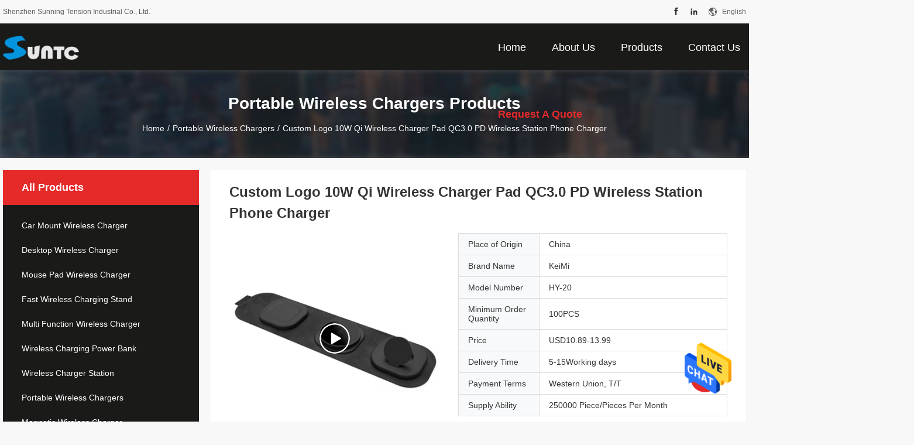

--- FILE ---
content_type: text/html
request_url: https://www.sunntc.com/sale-29120670-custom-logo-10w-qi-wireless-charger-pad-qc3-0-pd-wireless-station-phone-charger.html
body_size: 26792
content:

<!DOCTYPE html>
<html lang="en">
<head>
	<meta charset="utf-8">
	<meta http-equiv="X-UA-Compatible" content="IE=edge">
	<meta name="viewport" content="width=device-width, initial-scale=1">
    <title>Custom Logo 10W Qi Wireless Charger Pad QC3.0 PD Wireless Station Phone Charger</title>
    <meta name="keywords" content="Custom 10W Qi Wireless Charger Pad, 10W Qi Wireless Charger Pad QC3.0, PD Wireless Station Phone Charger, Portable Wireless Chargers" />
    <meta name="description" content="High quality Custom Logo 10W Qi Wireless Charger Pad QC3.0 PD Wireless Station Phone Charger from China, China's leading product market Custom 10W Qi Wireless Charger Pad product, with strict quality control 10W Qi Wireless Charger Pad QC3.0 factories, producing high quality PD Wireless Station Phone Charger Products." />
								<link hreflang="en" href="https://www.sunntc.com/sale-29120670-custom-logo-10w-qi-wireless-charger-pad-qc3-0-pd-wireless-station-phone-charger.html" rel="alternate">
				 				<link hreflang="fr" href="https://french.sunntc.com/sale-29120670-custom-logo-10w-qi-wireless-charger-pad-qc3-0-pd-wireless-station-phone-charger.html" rel="alternate">
				 				<link hreflang="de" href="https://german.sunntc.com/sale-29120670-custom-logo-10w-qi-wireless-charger-pad-qc3-0-pd-wireless-station-phone-charger.html" rel="alternate">
				 				<link hreflang="it" href="https://italian.sunntc.com/sale-29120670-custom-logo-10w-qi-wireless-charger-pad-qc3-0-pd-wireless-station-phone-charger.html" rel="alternate">
				 				<link hreflang="ru" href="https://russian.sunntc.com/sale-29120670-custom-logo-10w-qi-wireless-charger-pad-qc3-0-pd-wireless-station-phone-charger.html" rel="alternate">
				 				<link hreflang="es" href="https://spanish.sunntc.com/sale-29120670-custom-logo-10w-qi-wireless-charger-pad-qc3-0-pd-wireless-station-phone-charger.html" rel="alternate">
				 				<link hreflang="pt" href="https://portuguese.sunntc.com/sale-29120670-custom-logo-10w-qi-wireless-charger-pad-qc3-0-pd-wireless-station-phone-charger.html" rel="alternate">
				 				<link hreflang="nl" href="https://dutch.sunntc.com/sale-29120670-custom-logo-10w-qi-wireless-charger-pad-qc3-0-pd-wireless-station-phone-charger.html" rel="alternate">
				 				<link hreflang="el" href="https://greek.sunntc.com/sale-29120670-custom-logo-10w-qi-wireless-charger-pad-qc3-0-pd-wireless-station-phone-charger.html" rel="alternate">
				 				<link hreflang="ja" href="https://japanese.sunntc.com/sale-29120670-custom-logo-10w-qi-wireless-charger-pad-qc3-0-pd-wireless-station-phone-charger.html" rel="alternate">
				 				<link hreflang="ko" href="https://korean.sunntc.com/sale-29120670-custom-logo-10w-qi-wireless-charger-pad-qc3-0-pd-wireless-station-phone-charger.html" rel="alternate">
				 				<link rel='preload'
					  href=/photo/sunntc/sitetpl/style/common.css?ver=1652323127 as='style'><link type='text/css' rel='stylesheet'
					  href=/photo/sunntc/sitetpl/style/common.css?ver=1652323127 media='all'><meta property="og:title" content="Custom Logo 10W Qi Wireless Charger Pad QC3.0 PD Wireless Station Phone Charger" />
<meta property="og:description" content="High quality Custom Logo 10W Qi Wireless Charger Pad QC3.0 PD Wireless Station Phone Charger from China, China's leading product market Custom 10W Qi Wireless Charger Pad product, with strict quality control 10W Qi Wireless Charger Pad QC3.0 factories, producing high quality PD Wireless Station Phone Charger Products." />
<meta property="og:type" content="product" />
<meta property="og:availability" content="instock" />
<meta property="og:site_name" content="Shenzhen Sunning Tension Industrial Co., Ltd." />
<meta property="og:url" content="https://www.sunntc.com/sale-29120670-custom-logo-10w-qi-wireless-charger-pad-qc3-0-pd-wireless-station-phone-charger.html" />
<meta property="og:image" content="https://www.sunntc.com/photo/ps107431089-custom_logo_10w_qi_wireless_charger_pad_qc3_0_pd_wireless_station_phone_charger.jpg" />
<link rel="canonical" href="https://www.sunntc.com/sale-29120670-custom-logo-10w-qi-wireless-charger-pad-qc3-0-pd-wireless-station-phone-charger.html" />
<link rel="alternate" href="https://m.sunntc.com/sale-29120670-custom-logo-10w-qi-wireless-charger-pad-qc3-0-pd-wireless-station-phone-charger.html" media="only screen and (max-width: 640px)" />
<style type="text/css">
/*<![CDATA[*/
.consent__cookie {position: fixed;top: 0;left: 0;width: 100%;height: 0%;z-index: 100000;}.consent__cookie_bg {position: fixed;top: 0;left: 0;width: 100%;height: 100%;background: #000;opacity: .6;display: none }.consent__cookie_rel {position: fixed;bottom:0;left: 0;width: 100%;background: #fff;display: -webkit-box;display: -ms-flexbox;display: flex;flex-wrap: wrap;padding: 24px 80px;-webkit-box-sizing: border-box;box-sizing: border-box;-webkit-box-pack: justify;-ms-flex-pack: justify;justify-content: space-between;-webkit-transition: all ease-in-out .3s;transition: all ease-in-out .3s }.consent__close {position: absolute;top: 20px;right: 20px;cursor: pointer }.consent__close svg {fill: #777 }.consent__close:hover svg {fill: #000 }.consent__cookie_box {flex: 1;word-break: break-word;}.consent__warm {color: #777;font-size: 16px;margin-bottom: 12px;line-height: 19px }.consent__title {color: #333;font-size: 20px;font-weight: 600;margin-bottom: 12px;line-height: 23px }.consent__itxt {color: #333;font-size: 14px;margin-bottom: 12px;display: -webkit-box;display: -ms-flexbox;display: flex;-webkit-box-align: center;-ms-flex-align: center;align-items: center }.consent__itxt i {display: -webkit-inline-box;display: -ms-inline-flexbox;display: inline-flex;width: 28px;height: 28px;border-radius: 50%;background: #e0f9e9;margin-right: 8px;-webkit-box-align: center;-ms-flex-align: center;align-items: center;-webkit-box-pack: center;-ms-flex-pack: center;justify-content: center }.consent__itxt svg {fill: #3ca860 }.consent__txt {color: #a6a6a6;font-size: 14px;margin-bottom: 8px;line-height: 17px }.consent__btns {display: -webkit-box;display: -ms-flexbox;display: flex;-webkit-box-orient: vertical;-webkit-box-direction: normal;-ms-flex-direction: column;flex-direction: column;-webkit-box-pack: center;-ms-flex-pack: center;justify-content: center;flex-shrink: 0;}.consent__btn {width: 280px;height: 40px;line-height: 40px;text-align: center;background: #3ca860;color: #fff;border-radius: 4px;margin: 8px 0;-webkit-box-sizing: border-box;box-sizing: border-box;cursor: pointer;font-size:14px}.consent__btn:hover {background: #00823b }.consent__btn.empty {color: #3ca860;border: 1px solid #3ca860;background: #fff }.consent__btn.empty:hover {background: #3ca860;color: #fff }.open .consent__cookie_bg {display: block }.open .consent__cookie_rel {bottom: 0 }@media (max-width: 760px) {.consent__btns {width: 100%;align-items: center;}.consent__cookie_rel {padding: 20px 24px }}.consent__cookie.open {display: block;}.consent__cookie {display: none;}
/*]]>*/
</style>
<script type="text/javascript">
/*<![CDATA[*/
window.isvideotpl = 0;window.detailurl = '';
var isShowGuide=0;showGuideColor=0;var company_type = 4;var webim_domain = '';

var colorUrl = '';
var aisearch = 0;
var selfUrl = '';
window.playerReportUrl='/vod/view_count/report';
var query_string = ["Products","Detail"];
var g_tp = '';
var customtplcolor = 99704;
window.predomainsub = "";
/*]]>*/
</script>
</head>
<body>
<img src="/logo.gif" style="display:none" alt="logo"/>
    <div id="floatAd" style="z-index: 110000;position:absolute;right:30px;bottom:60px;height:79px;display: block;">
                                <a href="/webim/webim_tab.html" rel="nofollow" data-uid="71633" onclick= 'setwebimCookie(71633,29120670,4);' target="_blank">
            <img style="width: 80px;cursor: pointer;" alt='Send Message' src="/images/floatimage_chat.gif"/>
        </a>
                                </div>
<a style="display: none!important;" title="Shenzhen Sunning Tension Industrial Co., Ltd." class="float-inquiry" href="/contactnow.html" onclick='setinquiryCookie("{\"showproduct\":1,\"pid\":\"29120670\",\"name\":\"Custom Logo 10W Qi Wireless Charger Pad QC3.0 PD Wireless Station Phone Charger\",\"source_url\":\"\\/sale-29120670-custom-logo-10w-qi-wireless-charger-pad-qc3-0-pd-wireless-station-phone-charger.html\",\"picurl\":\"\\/photo\\/pd107431089-custom_logo_10w_qi_wireless_charger_pad_qc3_0_pd_wireless_station_phone_charger.jpg\",\"propertyDetail\":[[\"Product name\",\"Trending 10W Qi Wireless Charger Pad Custom Logo 20W Wireless Station Phone Charger\"],[\"Material\",\"ABS+PCB\"],[\"Size\",\"26*82*81mm\"],[\"Product N.W\",\"108 g\\/pc\"]],\"company_name\":null,\"picurl_c\":\"\\/photo\\/pc107431089-custom_logo_10w_qi_wireless_charger_pad_qc3_0_pd_wireless_station_phone_charger.jpg\",\"price\":\"USD10.89-13.99\",\"username\":\"sales\",\"viewTime\":\"Last Login : 2 hours 09 minutes ago\",\"subject\":\"What is the CIF price on your Custom Logo 10W Qi Wireless Charger Pad QC3.0 PD Wireless Station Phone Charger\",\"countrycode\":\"\"}");'></a>
<!-- Google Tag Manager -->
<script>(function(w,d,s,l,i){w[l]=w[l]||[];w[l].push({'gtm.start':
new Date().getTime(),event:'gtm.js'});var f=d.getElementsByTagName(s)[0],
j=d.createElement(s),dl=l!='dataLayer'?'&l='+l:'';j.async=true;j.src=
'https://www.googletagmanager.com/gtm.js?id='+i+dl;f.parentNode.insertBefore(j,f);
})(window,document,'script','dataLayer','GTM-WMXRM7W');</script>
<!-- End Google Tag Manager -->




<!-- Google Tag Manager (noscript) -->
<noscript><iframe src="https://www.googletagmanager.com/ns.html?id=GTM-WMXRM7W"
height="0" width="0" style="display:none;visibility:hidden"></iframe></noscript>
<!-- End Google Tag Manager (noscript) --><script>
var originProductInfo = '';
var originProductInfo = {"showproduct":1,"pid":"29120670","name":"Custom Logo 10W Qi Wireless Charger Pad QC3.0 PD Wireless Station Phone Charger","source_url":"\/sale-29120670-custom-logo-10w-qi-wireless-charger-pad-qc3-0-pd-wireless-station-phone-charger.html","picurl":"\/photo\/pd107431089-custom_logo_10w_qi_wireless_charger_pad_qc3_0_pd_wireless_station_phone_charger.jpg","propertyDetail":[["Product name","Trending 10W Qi Wireless Charger Pad Custom Logo 20W Wireless Station Phone Charger"],["Material","ABS+PCB"],["Size","26*82*81mm"],["Product N.W","108 g\/pc"]],"company_name":null,"picurl_c":"\/photo\/pc107431089-custom_logo_10w_qi_wireless_charger_pad_qc3_0_pd_wireless_station_phone_charger.jpg","price":"USD10.89-13.99","username":"sales","viewTime":"Last Login : 3 hours 09 minutes ago","subject":"Please quote us your Custom Logo 10W Qi Wireless Charger Pad QC3.0 PD Wireless Station Phone Charger","countrycode":""};
var save_url = "/contactsave.html";
var update_url = "/updateinquiry.html";
var productInfo = {};
var defaulProductInfo = {};
var myDate = new Date();
var curDate = myDate.getFullYear()+'-'+(parseInt(myDate.getMonth())+1)+'-'+myDate.getDate();
var message = '';
var default_pop = 1;
var leaveMessageDialog = document.getElementsByClassName('leave-message-dialog')[0]; // 获取弹层
var _$$ = function (dom) {
    return document.querySelectorAll(dom);
};
resInfo = originProductInfo;
defaulProductInfo.pid = resInfo['pid'];
defaulProductInfo.productName = resInfo['name'];
defaulProductInfo.productInfo = resInfo['propertyDetail'];
defaulProductInfo.productImg = resInfo['picurl_c'];
defaulProductInfo.subject = resInfo['subject'];
defaulProductInfo.productImgAlt = resInfo['name'];
var inquirypopup_tmp = 1;
var message = 'Dear,'+'\r\n'+"I am interested in"+' '+trim(resInfo['name'])+", could you send me more details such as type, size, MOQ, material, etc."+'\r\n'+"Thanks!"+'\r\n'+"Waiting for your reply.";
var message_1 = 'Dear,'+'\r\n'+"I am interested in"+' '+trim(resInfo['name'])+", could you send me more details such as type, size, MOQ, material, etc."+'\r\n'+"Thanks!"+'\r\n'+"Waiting for your reply.";
var message_2 = 'Hello,'+'\r\n'+"I am looking for"+' '+trim(resInfo['name'])+", please send me the price, specification and picture."+'\r\n'+"Your swift response will be highly appreciated."+'\r\n'+"Feel free to contact me for more information."+'\r\n'+"Thanks a lot.";
var message_3 = 'Hello,'+'\r\n'+trim(resInfo['name'])+' '+"meets my expectations."+'\r\n'+"Please give me the best price and some other product information."+'\r\n'+"Feel free to contact me via my mail."+'\r\n'+"Thanks a lot.";

var message_4 = 'Dear,'+'\r\n'+"What is the FOB price on your"+' '+trim(resInfo['name'])+'?'+'\r\n'+"Which is the nearest port name?"+'\r\n'+"Please reply me as soon as possible, it would be better to share further information."+'\r\n'+"Regards!";
var message_5 = 'Hi there,'+'\r\n'+"I am very interested in your"+' '+trim(resInfo['name'])+'.'+'\r\n'+"Please send me your product details."+'\r\n'+"Looking forward to your quick reply."+'\r\n'+"Feel free to contact me by mail."+'\r\n'+"Regards!";

var message_6 = 'Dear,'+'\r\n'+"Please provide us with information about your"+' '+trim(resInfo['name'])+", such as type, size, material, and of course the best price."+'\r\n'+"Looking forward to your quick reply."+'\r\n'+"Thank you!";
var message_7 = 'Dear,'+'\r\n'+"Can you supply"+' '+trim(resInfo['name'])+" for us?"+'\r\n'+"First we want a price list and some product details."+'\r\n'+"I hope to get reply asap and look forward to cooperation."+'\r\n'+"Thank you very much.";
var message_8 = 'hi,'+'\r\n'+"I am looking for"+' '+trim(resInfo['name'])+", please give me some more detailed product information."+'\r\n'+"I look forward to your reply."+'\r\n'+"Thank you!";
var message_9 = 'Hello,'+'\r\n'+"Your"+' '+trim(resInfo['name'])+" meets my requirements very well."+'\r\n'+"Please send me the price, specification, and similar model will be OK."+'\r\n'+"Feel free to chat with me."+'\r\n'+"Thanks!";
var message_10 = 'Dear,'+'\r\n'+"I want to know more about the details and quotation of"+' '+trim(resInfo['name'])+'.'+'\r\n'+"Feel free to contact me."+'\r\n'+"Regards!";

var r = getRandom(1,10);

defaulProductInfo.message = eval("message_"+r);

var mytAjax = {

    post: function(url, data, fn) {
        var xhr = new XMLHttpRequest();
        xhr.open("POST", url, true);
        xhr.setRequestHeader("Content-Type", "application/x-www-form-urlencoded;charset=UTF-8");
        xhr.setRequestHeader("X-Requested-With", "XMLHttpRequest");
        xhr.setRequestHeader('Content-Type','text/plain;charset=UTF-8');
        xhr.onreadystatechange = function() {
            if(xhr.readyState == 4 && (xhr.status == 200 || xhr.status == 304)) {
                fn.call(this, xhr.responseText);
            }
        };
        xhr.send(data);
    },

    postform: function(url, data, fn) {
        var xhr = new XMLHttpRequest();
        xhr.open("POST", url, true);
        xhr.setRequestHeader("X-Requested-With", "XMLHttpRequest");
        xhr.onreadystatechange = function() {
            if(xhr.readyState == 4 && (xhr.status == 200 || xhr.status == 304)) {
                fn.call(this, xhr.responseText);
            }
        };
        xhr.send(data);
    }
};
/*window.onload = function(){
    leaveMessageDialog = document.getElementsByClassName('leave-message-dialog')[0];
    if (window.localStorage.recordDialogStatus=='undefined' || (window.localStorage.recordDialogStatus!='undefined' && window.localStorage.recordDialogStatus != curDate)) {
        setTimeout(function(){
            if(parseInt(inquirypopup_tmp%10) == 1){
                creatDialog(defaulProductInfo, 1);
            }
        }, 6000);
    }
};*/
function trim(str)
{
    str = str.replace(/(^\s*)/g,"");
    return str.replace(/(\s*$)/g,"");
};
function getRandom(m,n){
    var num = Math.floor(Math.random()*(m - n) + n);
    return num;
};
function strBtn(param) {

    var starattextarea = document.getElementById("textareamessage").value.length;
    var email = document.getElementById("startEmail").value;

    var default_tip = document.querySelectorAll(".watermark_container").length;
    if (20 < starattextarea && starattextarea < 3000) {
        if(default_tip>0){
            document.getElementById("textareamessage1").parentNode.parentNode.nextElementSibling.style.display = "none";
        }else{
            document.getElementById("textareamessage1").parentNode.nextElementSibling.style.display = "none";
        }

    } else {
        if(default_tip>0){
            document.getElementById("textareamessage1").parentNode.parentNode.nextElementSibling.style.display = "block";
        }else{
            document.getElementById("textareamessage1").parentNode.nextElementSibling.style.display = "block";
        }

        return;
    }

    // var re = /^([a-zA-Z0-9_-])+@([a-zA-Z0-9_-])+\.([a-zA-Z0-9_-])+/i;/*邮箱不区分大小写*/
    var re = /^[a-zA-Z0-9][\w-]*(\.?[\w-]+)*@[a-zA-Z0-9-]+(\.[a-zA-Z0-9]+)+$/i;
    if (!re.test(email)) {
        document.getElementById("startEmail").nextElementSibling.style.display = "block";
        return;
    } else {
        document.getElementById("startEmail").nextElementSibling.style.display = "none";
    }

    var subject = document.getElementById("pop_subject").value;
    var pid = document.getElementById("pop_pid").value;
    var message = document.getElementById("textareamessage").value;
    var sender_email = document.getElementById("startEmail").value;
    var tel = '';
    if (document.getElementById("tel0") != undefined && document.getElementById("tel0") != '')
        tel = document.getElementById("tel0").value;
    var form_serialize = '&tel='+tel;

    form_serialize = form_serialize.replace(/\+/g, "%2B");
    mytAjax.post(save_url,"pid="+pid+"&subject="+subject+"&email="+sender_email+"&message="+(message)+form_serialize,function(res){
        var mes = JSON.parse(res);
        if(mes.status == 200){
            var iid = mes.iid;
            document.getElementById("pop_iid").value = iid;
            document.getElementById("pop_uuid").value = mes.uuid;

            if(typeof gtag_report_conversion === "function"){
                gtag_report_conversion();//执行统计js代码
            }
            if(typeof fbq === "function"){
                fbq('track','Purchase');//执行统计js代码
            }
        }
    });
    for (var index = 0; index < document.querySelectorAll(".dialog-content-pql").length; index++) {
        document.querySelectorAll(".dialog-content-pql")[index].style.display = "none";
    };
    $('#idphonepql').val(tel);
    document.getElementById("dialog-content-pql-id").style.display = "block";
    ;
};
function twoBtnOk(param) {

    var selectgender = document.getElementById("Mr").innerHTML;
    var iid = document.getElementById("pop_iid").value;
    var sendername = document.getElementById("idnamepql").value;
    var senderphone = document.getElementById("idphonepql").value;
    var sendercname = document.getElementById("idcompanypql").value;
    var uuid = document.getElementById("pop_uuid").value;
    var gender = 2;
    if(selectgender == 'Mr.') gender = 0;
    if(selectgender == 'Mrs.') gender = 1;
    var pid = document.getElementById("pop_pid").value;
    var form_serialize = '';

        form_serialize = form_serialize.replace(/\+/g, "%2B");

    mytAjax.post(update_url,"iid="+iid+"&gender="+gender+"&uuid="+uuid+"&name="+(sendername)+"&tel="+(senderphone)+"&company="+(sendercname)+form_serialize,function(res){});

    for (var index = 0; index < document.querySelectorAll(".dialog-content-pql").length; index++) {
        document.querySelectorAll(".dialog-content-pql")[index].style.display = "none";
    };
    document.getElementById("dialog-content-pql-ok").style.display = "block";

};
function toCheckMust(name) {
    $('#'+name+'error').hide();
}
function handClidk(param) {
    var starattextarea = document.getElementById("textareamessage1").value.length;
    var email = document.getElementById("startEmail1").value;
    var default_tip = document.querySelectorAll(".watermark_container").length;
    if (20 < starattextarea && starattextarea < 3000) {
        if(default_tip>0){
            document.getElementById("textareamessage1").parentNode.parentNode.nextElementSibling.style.display = "none";
        }else{
            document.getElementById("textareamessage1").parentNode.nextElementSibling.style.display = "none";
        }

    } else {
        if(default_tip>0){
            document.getElementById("textareamessage1").parentNode.parentNode.nextElementSibling.style.display = "block";
        }else{
            document.getElementById("textareamessage1").parentNode.nextElementSibling.style.display = "block";
        }

        return;
    }

    // var re = /^([a-zA-Z0-9_-])+@([a-zA-Z0-9_-])+\.([a-zA-Z0-9_-])+/i;
    var re = /^[a-zA-Z0-9][\w-]*(\.?[\w-]+)*@[a-zA-Z0-9-]+(\.[a-zA-Z0-9]+)+$/i;
    if (!re.test(email)) {
        document.getElementById("startEmail1").nextElementSibling.style.display = "block";
        return;
    } else {
        document.getElementById("startEmail1").nextElementSibling.style.display = "none";
    }

    var subject = document.getElementById("pop_subject").value;
    var pid = document.getElementById("pop_pid").value;
    var message = document.getElementById("textareamessage1").value;
    var sender_email = document.getElementById("startEmail1").value;
    var form_serialize = tel = '';
    if (document.getElementById("tel1") != undefined && document.getElementById("tel1") != '')
        tel = document.getElementById("tel1").value;
        mytAjax.post(save_url,"email="+sender_email+"&tel="+tel+"&pid="+pid+"&message="+message+"&subject="+subject+form_serialize,function(res){

        var mes = JSON.parse(res);
        if(mes.status == 200){
            var iid = mes.iid;
            document.getElementById("pop_iid").value = iid;
            document.getElementById("pop_uuid").value = mes.uuid;
            if(typeof gtag_report_conversion === "function"){
                gtag_report_conversion();//执行统计js代码
            }
        }

    });
    for (var index = 0; index < document.querySelectorAll(".dialog-content-pql").length; index++) {
        document.querySelectorAll(".dialog-content-pql")[index].style.display = "none";
    };
    $('#idphonepql').val(tel);
    document.getElementById("dialog-content-pql-id").style.display = "block";

};
window.addEventListener('load', function () {
    $('.checkbox-wrap label').each(function(){
        if($(this).find('input').prop('checked')){
            $(this).addClass('on')
        }else {
            $(this).removeClass('on')
        }
    })
    $(document).on('click', '.checkbox-wrap label' , function(ev){
        if (ev.target.tagName.toUpperCase() != 'INPUT') {
            $(this).toggleClass('on')
        }
    })
})

function hand_video(pdata) {
    data = JSON.parse(pdata);
    productInfo.productName = data.productName;
    productInfo.productInfo = data.productInfo;
    productInfo.productImg = data.productImg;
    productInfo.subject = data.subject;

    var message = 'Dear,'+'\r\n'+"I am interested in"+' '+trim(data.productName)+", could you send me more details such as type, size, quantity, material, etc."+'\r\n'+"Thanks!"+'\r\n'+"Waiting for your reply.";

    var message = 'Dear,'+'\r\n'+"I am interested in"+' '+trim(data.productName)+", could you send me more details such as type, size, MOQ, material, etc."+'\r\n'+"Thanks!"+'\r\n'+"Waiting for your reply.";
    var message_1 = 'Dear,'+'\r\n'+"I am interested in"+' '+trim(data.productName)+", could you send me more details such as type, size, MOQ, material, etc."+'\r\n'+"Thanks!"+'\r\n'+"Waiting for your reply.";
    var message_2 = 'Hello,'+'\r\n'+"I am looking for"+' '+trim(data.productName)+", please send me the price, specification and picture."+'\r\n'+"Your swift response will be highly appreciated."+'\r\n'+"Feel free to contact me for more information."+'\r\n'+"Thanks a lot.";
    var message_3 = 'Hello,'+'\r\n'+trim(data.productName)+' '+"meets my expectations."+'\r\n'+"Please give me the best price and some other product information."+'\r\n'+"Feel free to contact me via my mail."+'\r\n'+"Thanks a lot.";

    var message_4 = 'Dear,'+'\r\n'+"What is the FOB price on your"+' '+trim(data.productName)+'?'+'\r\n'+"Which is the nearest port name?"+'\r\n'+"Please reply me as soon as possible, it would be better to share further information."+'\r\n'+"Regards!";
    var message_5 = 'Hi there,'+'\r\n'+"I am very interested in your"+' '+trim(data.productName)+'.'+'\r\n'+"Please send me your product details."+'\r\n'+"Looking forward to your quick reply."+'\r\n'+"Feel free to contact me by mail."+'\r\n'+"Regards!";

    var message_6 = 'Dear,'+'\r\n'+"Please provide us with information about your"+' '+trim(data.productName)+", such as type, size, material, and of course the best price."+'\r\n'+"Looking forward to your quick reply."+'\r\n'+"Thank you!";
    var message_7 = 'Dear,'+'\r\n'+"Can you supply"+' '+trim(data.productName)+" for us?"+'\r\n'+"First we want a price list and some product details."+'\r\n'+"I hope to get reply asap and look forward to cooperation."+'\r\n'+"Thank you very much.";
    var message_8 = 'hi,'+'\r\n'+"I am looking for"+' '+trim(data.productName)+", please give me some more detailed product information."+'\r\n'+"I look forward to your reply."+'\r\n'+"Thank you!";
    var message_9 = 'Hello,'+'\r\n'+"Your"+' '+trim(data.productName)+" meets my requirements very well."+'\r\n'+"Please send me the price, specification, and similar model will be OK."+'\r\n'+"Feel free to chat with me."+'\r\n'+"Thanks!";
    var message_10 = 'Dear,'+'\r\n'+"I want to know more about the details and quotation of"+' '+trim(data.productName)+'.'+'\r\n'+"Feel free to contact me."+'\r\n'+"Regards!";

    var r = getRandom(1,10);

    productInfo.message = eval("message_"+r);
    if(parseInt(inquirypopup_tmp/10) == 1){
        productInfo.message = "";
    }
    productInfo.pid = data.pid;
    creatDialog(productInfo, 2);
};

function handDialog(pdata) {
    data = JSON.parse(pdata);
    productInfo.productName = data.productName;
    productInfo.productInfo = data.productInfo;
    productInfo.productImg = data.productImg;
    productInfo.subject = data.subject;

    var message = 'Dear,'+'\r\n'+"I am interested in"+' '+trim(data.productName)+", could you send me more details such as type, size, quantity, material, etc."+'\r\n'+"Thanks!"+'\r\n'+"Waiting for your reply.";

    var message = 'Dear,'+'\r\n'+"I am interested in"+' '+trim(data.productName)+", could you send me more details such as type, size, MOQ, material, etc."+'\r\n'+"Thanks!"+'\r\n'+"Waiting for your reply.";
    var message_1 = 'Dear,'+'\r\n'+"I am interested in"+' '+trim(data.productName)+", could you send me more details such as type, size, MOQ, material, etc."+'\r\n'+"Thanks!"+'\r\n'+"Waiting for your reply.";
    var message_2 = 'Hello,'+'\r\n'+"I am looking for"+' '+trim(data.productName)+", please send me the price, specification and picture."+'\r\n'+"Your swift response will be highly appreciated."+'\r\n'+"Feel free to contact me for more information."+'\r\n'+"Thanks a lot.";
    var message_3 = 'Hello,'+'\r\n'+trim(data.productName)+' '+"meets my expectations."+'\r\n'+"Please give me the best price and some other product information."+'\r\n'+"Feel free to contact me via my mail."+'\r\n'+"Thanks a lot.";

    var message_4 = 'Dear,'+'\r\n'+"What is the FOB price on your"+' '+trim(data.productName)+'?'+'\r\n'+"Which is the nearest port name?"+'\r\n'+"Please reply me as soon as possible, it would be better to share further information."+'\r\n'+"Regards!";
    var message_5 = 'Hi there,'+'\r\n'+"I am very interested in your"+' '+trim(data.productName)+'.'+'\r\n'+"Please send me your product details."+'\r\n'+"Looking forward to your quick reply."+'\r\n'+"Feel free to contact me by mail."+'\r\n'+"Regards!";

    var message_6 = 'Dear,'+'\r\n'+"Please provide us with information about your"+' '+trim(data.productName)+", such as type, size, material, and of course the best price."+'\r\n'+"Looking forward to your quick reply."+'\r\n'+"Thank you!";
    var message_7 = 'Dear,'+'\r\n'+"Can you supply"+' '+trim(data.productName)+" for us?"+'\r\n'+"First we want a price list and some product details."+'\r\n'+"I hope to get reply asap and look forward to cooperation."+'\r\n'+"Thank you very much.";
    var message_8 = 'hi,'+'\r\n'+"I am looking for"+' '+trim(data.productName)+", please give me some more detailed product information."+'\r\n'+"I look forward to your reply."+'\r\n'+"Thank you!";
    var message_9 = 'Hello,'+'\r\n'+"Your"+' '+trim(data.productName)+" meets my requirements very well."+'\r\n'+"Please send me the price, specification, and similar model will be OK."+'\r\n'+"Feel free to chat with me."+'\r\n'+"Thanks!";
    var message_10 = 'Dear,'+'\r\n'+"I want to know more about the details and quotation of"+' '+trim(data.productName)+'.'+'\r\n'+"Feel free to contact me."+'\r\n'+"Regards!";

    var r = getRandom(1,10);

    productInfo.message = eval("message_"+r);
    if(parseInt(inquirypopup_tmp/10) == 1){
        productInfo.message = "";
    }
    productInfo.pid = data.pid;
    creatDialog(productInfo, 2);
};

function closepql(param) {

    leaveMessageDialog.style.display = 'none';
};

function closepql2(param) {

    for (var index = 0; index < document.querySelectorAll(".dialog-content-pql").length; index++) {
        document.querySelectorAll(".dialog-content-pql")[index].style.display = "none";
    };
    document.getElementById("dialog-content-pql-ok").style.display = "block";
};

function decodeHtmlEntities(str) {
    var tempElement = document.createElement('div');
    tempElement.innerHTML = str;
    return tempElement.textContent || tempElement.innerText || '';
}

function initProduct(productInfo,type){

    productInfo.productName = decodeHtmlEntities(productInfo.productName);
    productInfo.message = decodeHtmlEntities(productInfo.message);

    leaveMessageDialog = document.getElementsByClassName('leave-message-dialog')[0];
    leaveMessageDialog.style.display = "block";
    if(type == 3){
        var popinquiryemail = document.getElementById("popinquiryemail").value;
        _$$("#startEmail1")[0].value = popinquiryemail;
    }else{
        _$$("#startEmail1")[0].value = "";
    }
    _$$("#startEmail")[0].value = "";
    _$$("#idnamepql")[0].value = "";
    _$$("#idphonepql")[0].value = "";
    _$$("#idcompanypql")[0].value = "";

    _$$("#pop_pid")[0].value = productInfo.pid;
    _$$("#pop_subject")[0].value = productInfo.subject;
    
    if(parseInt(inquirypopup_tmp/10) == 1){
        productInfo.message = "";
    }

    _$$("#textareamessage1")[0].value = productInfo.message;
    _$$("#textareamessage")[0].value = productInfo.message;

    _$$("#dialog-content-pql-id .titlep")[0].innerHTML = productInfo.productName;
    _$$("#dialog-content-pql-id img")[0].setAttribute("src", productInfo.productImg);
    _$$("#dialog-content-pql-id img")[0].setAttribute("alt", productInfo.productImgAlt);

    _$$("#dialog-content-pql-id-hand img")[0].setAttribute("src", productInfo.productImg);
    _$$("#dialog-content-pql-id-hand img")[0].setAttribute("alt", productInfo.productImgAlt);
    _$$("#dialog-content-pql-id-hand .titlep")[0].innerHTML = productInfo.productName;

    if (productInfo.productInfo.length > 0) {
        var ul2, ul;
        ul = document.createElement("ul");
        for (var index = 0; index < productInfo.productInfo.length; index++) {
            var el = productInfo.productInfo[index];
            var li = document.createElement("li");
            var span1 = document.createElement("span");
            span1.innerHTML = el[0] + ":";
            var span2 = document.createElement("span");
            span2.innerHTML = el[1];
            li.appendChild(span1);
            li.appendChild(span2);
            ul.appendChild(li);

        }
        ul2 = ul.cloneNode(true);
        if (type === 1) {
            _$$("#dialog-content-pql-id .left")[0].replaceChild(ul, _$$("#dialog-content-pql-id .left ul")[0]);
        } else {
            _$$("#dialog-content-pql-id-hand .left")[0].replaceChild(ul2, _$$("#dialog-content-pql-id-hand .left ul")[0]);
            _$$("#dialog-content-pql-id .left")[0].replaceChild(ul, _$$("#dialog-content-pql-id .left ul")[0]);
        }
    };
    for (var index = 0; index < _$$("#dialog-content-pql-id .right ul li").length; index++) {
        _$$("#dialog-content-pql-id .right ul li")[index].addEventListener("click", function (params) {
            _$$("#dialog-content-pql-id .right #Mr")[0].innerHTML = this.innerHTML
        }, false)

    };

};
function closeInquiryCreateDialog() {
    document.getElementById("xuanpan_dialog_box_pql").style.display = "none";
};
function showInquiryCreateDialog() {
    document.getElementById("xuanpan_dialog_box_pql").style.display = "block";
};
function submitPopInquiry(){
    var message = document.getElementById("inquiry_message").value;
    var email = document.getElementById("inquiry_email").value;
    var subject = defaulProductInfo.subject;
    var pid = defaulProductInfo.pid;
    if (email === undefined) {
        showInquiryCreateDialog();
        document.getElementById("inquiry_email").style.border = "1px solid red";
        return false;
    };
    if (message === undefined) {
        showInquiryCreateDialog();
        document.getElementById("inquiry_message").style.border = "1px solid red";
        return false;
    };
    if (email.search(/^\w+((-\w+)|(\.\w+))*\@[A-Za-z0-9]+((\.|-)[A-Za-z0-9]+)*\.[A-Za-z0-9]+$/) == -1) {
        document.getElementById("inquiry_email").style.border= "1px solid red";
        showInquiryCreateDialog();
        return false;
    } else {
        document.getElementById("inquiry_email").style.border= "";
    };
    if (message.length < 20 || message.length >3000) {
        showInquiryCreateDialog();
        document.getElementById("inquiry_message").style.border = "1px solid red";
        return false;
    } else {
        document.getElementById("inquiry_message").style.border = "";
    };
    var tel = '';
    if (document.getElementById("tel") != undefined && document.getElementById("tel") != '')
        tel = document.getElementById("tel").value;

    mytAjax.post(save_url,"pid="+pid+"&subject="+subject+"&email="+email+"&message="+(message)+'&tel='+tel,function(res){
        var mes = JSON.parse(res);
        if(mes.status == 200){
            var iid = mes.iid;
            document.getElementById("pop_iid").value = iid;
            document.getElementById("pop_uuid").value = mes.uuid;

        }
    });
    initProduct(defaulProductInfo);
    for (var index = 0; index < document.querySelectorAll(".dialog-content-pql").length; index++) {
        document.querySelectorAll(".dialog-content-pql")[index].style.display = "none";
    };
    $('#idphonepql').val(tel);
    document.getElementById("dialog-content-pql-id").style.display = "block";

};

//带附件上传
function submitPopInquiryfile(email_id,message_id,check_sort,name_id,phone_id,company_id,attachments){

    if(typeof(check_sort) == 'undefined'){
        check_sort = 0;
    }
    var message = document.getElementById(message_id).value;
    var email = document.getElementById(email_id).value;
    var attachments = document.getElementById(attachments).value;
    if(typeof(name_id) !== 'undefined' && name_id != ""){
        var name  = document.getElementById(name_id).value;
    }
    if(typeof(phone_id) !== 'undefined' && phone_id != ""){
        var phone = document.getElementById(phone_id).value;
    }
    if(typeof(company_id) !== 'undefined' && company_id != ""){
        var company = document.getElementById(company_id).value;
    }
    var subject = defaulProductInfo.subject;
    var pid = defaulProductInfo.pid;

    if(check_sort == 0){
        if (email === undefined) {
            showInquiryCreateDialog();
            document.getElementById(email_id).style.border = "1px solid red";
            return false;
        };
        if (message === undefined) {
            showInquiryCreateDialog();
            document.getElementById(message_id).style.border = "1px solid red";
            return false;
        };

        if (email.search(/^\w+((-\w+)|(\.\w+))*\@[A-Za-z0-9]+((\.|-)[A-Za-z0-9]+)*\.[A-Za-z0-9]+$/) == -1) {
            document.getElementById(email_id).style.border= "1px solid red";
            showInquiryCreateDialog();
            return false;
        } else {
            document.getElementById(email_id).style.border= "";
        };
        if (message.length < 20 || message.length >3000) {
            showInquiryCreateDialog();
            document.getElementById(message_id).style.border = "1px solid red";
            return false;
        } else {
            document.getElementById(message_id).style.border = "";
        };
    }else{

        if (message === undefined) {
            showInquiryCreateDialog();
            document.getElementById(message_id).style.border = "1px solid red";
            return false;
        };

        if (email === undefined) {
            showInquiryCreateDialog();
            document.getElementById(email_id).style.border = "1px solid red";
            return false;
        };

        if (message.length < 20 || message.length >3000) {
            showInquiryCreateDialog();
            document.getElementById(message_id).style.border = "1px solid red";
            return false;
        } else {
            document.getElementById(message_id).style.border = "";
        };

        if (email.search(/^\w+((-\w+)|(\.\w+))*\@[A-Za-z0-9]+((\.|-)[A-Za-z0-9]+)*\.[A-Za-z0-9]+$/) == -1) {
            document.getElementById(email_id).style.border= "1px solid red";
            showInquiryCreateDialog();
            return false;
        } else {
            document.getElementById(email_id).style.border= "";
        };

    };

    mytAjax.post(save_url,"pid="+pid+"&subject="+subject+"&email="+email+"&message="+message+"&company="+company+"&attachments="+attachments,function(res){
        var mes = JSON.parse(res);
        if(mes.status == 200){
            var iid = mes.iid;
            document.getElementById("pop_iid").value = iid;
            document.getElementById("pop_uuid").value = mes.uuid;

            if(typeof gtag_report_conversion === "function"){
                gtag_report_conversion();//执行统计js代码
            }
            if(typeof fbq === "function"){
                fbq('track','Purchase');//执行统计js代码
            }
        }
    });
    initProduct(defaulProductInfo);

    if(name !== undefined && name != ""){
        _$$("#idnamepql")[0].value = name;
    }

    if(phone !== undefined && phone != ""){
        _$$("#idphonepql")[0].value = phone;
    }

    if(company !== undefined && company != ""){
        _$$("#idcompanypql")[0].value = company;
    }

    for (var index = 0; index < document.querySelectorAll(".dialog-content-pql").length; index++) {
        document.querySelectorAll(".dialog-content-pql")[index].style.display = "none";
    };
    document.getElementById("dialog-content-pql-id").style.display = "block";

};
function submitPopInquiryByParam(email_id,message_id,check_sort,name_id,phone_id,company_id){

    if(typeof(check_sort) == 'undefined'){
        check_sort = 0;
    }

    var senderphone = '';
    var message = document.getElementById(message_id).value;
    var email = document.getElementById(email_id).value;
    if(typeof(name_id) !== 'undefined' && name_id != ""){
        var name  = document.getElementById(name_id).value;
    }
    if(typeof(phone_id) !== 'undefined' && phone_id != ""){
        var phone = document.getElementById(phone_id).value;
        senderphone = phone;
    }
    if(typeof(company_id) !== 'undefined' && company_id != ""){
        var company = document.getElementById(company_id).value;
    }
    var subject = defaulProductInfo.subject;
    var pid = defaulProductInfo.pid;

    if(check_sort == 0){
        if (email === undefined) {
            showInquiryCreateDialog();
            document.getElementById(email_id).style.border = "1px solid red";
            return false;
        };
        if (message === undefined) {
            showInquiryCreateDialog();
            document.getElementById(message_id).style.border = "1px solid red";
            return false;
        };

        if (email.search(/^\w+((-\w+)|(\.\w+))*\@[A-Za-z0-9]+((\.|-)[A-Za-z0-9]+)*\.[A-Za-z0-9]+$/) == -1) {
            document.getElementById(email_id).style.border= "1px solid red";
            showInquiryCreateDialog();
            return false;
        } else {
            document.getElementById(email_id).style.border= "";
        };
        if (message.length < 20 || message.length >3000) {
            showInquiryCreateDialog();
            document.getElementById(message_id).style.border = "1px solid red";
            return false;
        } else {
            document.getElementById(message_id).style.border = "";
        };
    }else{

        if (message === undefined) {
            showInquiryCreateDialog();
            document.getElementById(message_id).style.border = "1px solid red";
            return false;
        };

        if (email === undefined) {
            showInquiryCreateDialog();
            document.getElementById(email_id).style.border = "1px solid red";
            return false;
        };

        if (message.length < 20 || message.length >3000) {
            showInquiryCreateDialog();
            document.getElementById(message_id).style.border = "1px solid red";
            return false;
        } else {
            document.getElementById(message_id).style.border = "";
        };

        if (email.search(/^\w+((-\w+)|(\.\w+))*\@[A-Za-z0-9]+((\.|-)[A-Za-z0-9]+)*\.[A-Za-z0-9]+$/) == -1) {
            document.getElementById(email_id).style.border= "1px solid red";
            showInquiryCreateDialog();
            return false;
        } else {
            document.getElementById(email_id).style.border= "";
        };

    };

    var productsku = "";
    if($("#product_sku").length > 0){
        productsku = $("#product_sku").html();
    }

    mytAjax.post(save_url,"tel="+senderphone+"&pid="+pid+"&subject="+subject+"&email="+email+"&message="+message+"&messagesku="+encodeURI(productsku),function(res){
        var mes = JSON.parse(res);
        if(mes.status == 200){
            var iid = mes.iid;
            document.getElementById("pop_iid").value = iid;
            document.getElementById("pop_uuid").value = mes.uuid;

            if(typeof gtag_report_conversion === "function"){
                gtag_report_conversion();//执行统计js代码
            }
            if(typeof fbq === "function"){
                fbq('track','Purchase');//执行统计js代码
            }
        }
    });
    initProduct(defaulProductInfo);

    if(name !== undefined && name != ""){
        _$$("#idnamepql")[0].value = name;
    }

    if(phone !== undefined && phone != ""){
        _$$("#idphonepql")[0].value = phone;
    }

    if(company !== undefined && company != ""){
        _$$("#idcompanypql")[0].value = company;
    }

    for (var index = 0; index < document.querySelectorAll(".dialog-content-pql").length; index++) {
        document.querySelectorAll(".dialog-content-pql")[index].style.display = "none";

    };
    document.getElementById("dialog-content-pql-id").style.display = "block";

};

function creat_videoDialog(productInfo, type) {

    if(type == 1){
        if(default_pop != 1){
            return false;
        }
        window.localStorage.recordDialogStatus = curDate;
    }else{
        default_pop = 0;
    }
    initProduct(productInfo, type);
    if (type === 1) {
        // 自动弹出
        for (var index = 0; index < document.querySelectorAll(".dialog-content-pql").length; index++) {

            document.querySelectorAll(".dialog-content-pql")[index].style.display = "none";
        };
        document.getElementById("dialog-content-pql").style.display = "block";
    } else {
        // 手动弹出
        for (var index = 0; index < document.querySelectorAll(".dialog-content-pql").length; index++) {
            document.querySelectorAll(".dialog-content-pql")[index].style.display = "none";
        };
        document.getElementById("dialog-content-pql-id-hand").style.display = "block";
    }
}

function creatDialog(productInfo, type) {

    if(type == 1){
        if(default_pop != 1){
            return false;
        }
        window.localStorage.recordDialogStatus = curDate;
    }else{
        default_pop = 0;
    }
    initProduct(productInfo, type);
    if (type === 1) {
        // 自动弹出
        for (var index = 0; index < document.querySelectorAll(".dialog-content-pql").length; index++) {

            document.querySelectorAll(".dialog-content-pql")[index].style.display = "none";
        };
        document.getElementById("dialog-content-pql").style.display = "block";
    } else {
        // 手动弹出
        for (var index = 0; index < document.querySelectorAll(".dialog-content-pql").length; index++) {
            document.querySelectorAll(".dialog-content-pql")[index].style.display = "none";
        };
        document.getElementById("dialog-content-pql-id-hand").style.display = "block";
    }
}

//带邮箱信息打开询盘框 emailtype=1表示带入邮箱
function openDialog(emailtype){
    var type = 2;//不带入邮箱，手动弹出
    if(emailtype == 1){
        var popinquiryemail = document.getElementById("popinquiryemail").value;
        // var re = /^([a-zA-Z0-9_-])+@([a-zA-Z0-9_-])+\.([a-zA-Z0-9_-])+/i;
        var re = /^[a-zA-Z0-9][\w-]*(\.?[\w-]+)*@[a-zA-Z0-9-]+(\.[a-zA-Z0-9]+)+$/i;
        if (!re.test(popinquiryemail)) {
            //前端提示样式;
            showInquiryCreateDialog();
            document.getElementById("popinquiryemail").style.border = "1px solid red";
            return false;
        } else {
            //前端提示样式;
        }
        var type = 3;
    }
    creatDialog(defaulProductInfo,type);
}

//上传附件
function inquiryUploadFile(){
    var fileObj = document.querySelector("#fileId").files[0];
    //构建表单数据
    var formData = new FormData();
    var filesize = fileObj.size;
    if(filesize > 10485760 || filesize == 0) {
        document.getElementById("filetips").style.display = "block";
        return false;
    }else {
        document.getElementById("filetips").style.display = "none";
    }
    formData.append('popinquiryfile', fileObj);
    document.getElementById("quotefileform").reset();
    var save_url = "/inquiryuploadfile.html";
    mytAjax.postform(save_url,formData,function(res){
        var mes = JSON.parse(res);
        if(mes.status == 200){
            document.getElementById("uploader-file-info").innerHTML = document.getElementById("uploader-file-info").innerHTML + "<span class=op>"+mes.attfile.name+"<a class=delatt id=att"+mes.attfile.id+" onclick=delatt("+mes.attfile.id+");>Delete</a></span>";
            var nowattachs = document.getElementById("attachments").value;
            if( nowattachs !== ""){
                var attachs = JSON.parse(nowattachs);
                attachs[mes.attfile.id] = mes.attfile;
            }else{
                var attachs = {};
                attachs[mes.attfile.id] = mes.attfile;
            }
            document.getElementById("attachments").value = JSON.stringify(attachs);
        }
    });
}
//附件删除
function delatt(attid)
{
    var nowattachs = document.getElementById("attachments").value;
    if( nowattachs !== ""){
        var attachs = JSON.parse(nowattachs);
        if(attachs[attid] == ""){
            return false;
        }
        var formData = new FormData();
        var delfile = attachs[attid]['filename'];
        var save_url = "/inquirydelfile.html";
        if(delfile != "") {
            formData.append('delfile', delfile);
            mytAjax.postform(save_url, formData, function (res) {
                if(res !== "") {
                    var mes = JSON.parse(res);
                    if (mes.status == 200) {
                        delete attachs[attid];
                        document.getElementById("attachments").value = JSON.stringify(attachs);
                        var s = document.getElementById("att"+attid);
                        s.parentNode.remove();
                    }
                }
            });
        }
    }else{
        return false;
    }
}

</script>
<div class="leave-message-dialog" style="display: none">
<style>
    .leave-message-dialog .close:before, .leave-message-dialog .close:after{
        content:initial;
    }
</style>
<div class="dialog-content-pql" id="dialog-content-pql" style="display: none">
    <span class="close" onclick="closepql()"><img src="/images/close.png" alt="close"></span>
    <div class="title">
        <p class="firstp-pql">Leave a Message</p>
        <p class="lastp-pql">We will call you back soon!</p>
    </div>
    <div class="form">
        <div class="textarea">
            <textarea style='font-family: robot;'  name="" id="textareamessage" cols="30" rows="10" style="margin-bottom:14px;width:100%"
                placeholder="Please enter your inquiry details."></textarea>
        </div>
        <p class="error-pql"> <span class="icon-pql"><img src="/images/error.png" alt="Shenzhen Sunning Tension Industrial Co., Ltd."></span> Your message must be between 20-3,000 characters!</p>
        <input id="startEmail" type="text" placeholder="Enter your E-mail" onkeydown="if(event.keyCode === 13){ strBtn();}">
        <p class="error-pql"><span class="icon-pql"><img src="/images/error.png" alt="Shenzhen Sunning Tension Industrial Co., Ltd."></span> Please check your E-mail! </p>
                <div class="operations">
            <div class='btn' id="submitStart" type="submit" onclick="strBtn()">SUBMIT</div>
        </div>
            </div>
</div>
<div class="dialog-content-pql dialog-content-pql-id" id="dialog-content-pql-id" style="display:none">
            <p class="title">More information facilitates better communication.</p>
        <span class="close" onclick="closepql2()"><svg t="1648434466530" class="icon" viewBox="0 0 1024 1024" version="1.1" xmlns="http://www.w3.org/2000/svg" p-id="2198" width="16" height="16"><path d="M576 512l277.333333 277.333333-64 64-277.333333-277.333333L234.666667 853.333333 170.666667 789.333333l277.333333-277.333333L170.666667 234.666667 234.666667 170.666667l277.333333 277.333333L789.333333 170.666667 853.333333 234.666667 576 512z" fill="#444444" p-id="2199"></path></svg></span>
    <div class="left">
        <div class="img"><img></div>
        <p class="titlep"></p>
        <ul> </ul>
    </div>
    <div class="right">
                <div style="position: relative;">
            <div class="mr"> <span id="Mr">Mr.</span>
                <ul>
                    <li>Mr.</li>
                    <li>Mrs.</li>
                </ul>
            </div>
            <input style="text-indent: 80px;" type="text" id="idnamepql" placeholder="Input your name">
        </div>
        <input type="text"  id="idphonepql"  placeholder="Phone Number">
        <input type="text" id="idcompanypql"  placeholder="Company" onkeydown="if(event.keyCode === 13){ twoBtnOk();}">
                <div class="btn form_new" id="twoBtnOk" onclick="twoBtnOk()">OK</div>
    </div>
</div>

<div class="dialog-content-pql dialog-content-pql-ok" id="dialog-content-pql-ok" style="display:none">
            <p class="title">Submitted successfully!</p>
        <span class="close" onclick="closepql()"><svg t="1648434466530" class="icon" viewBox="0 0 1024 1024" version="1.1" xmlns="http://www.w3.org/2000/svg" p-id="2198" width="16" height="16"><path d="M576 512l277.333333 277.333333-64 64-277.333333-277.333333L234.666667 853.333333 170.666667 789.333333l277.333333-277.333333L170.666667 234.666667 234.666667 170.666667l277.333333 277.333333L789.333333 170.666667 853.333333 234.666667 576 512z" fill="#444444" p-id="2199"></path></svg></span>
    <div class="duihaook"></div>
        <p class="p1" style="text-align: center; font-size: 18px; margin-top: 14px;">We will call you back soon!</p>
    <div class="btn" onclick="closepql()" id="endOk" style="margin: 0 auto;margin-top: 50px;">OK</div>
</div>
<div class="dialog-content-pql dialog-content-pql-id dialog-content-pql-id-hand" id="dialog-content-pql-id-hand"
    style="display:none">
     <input type="hidden" name="pop_pid" id="pop_pid" value="0">
     <input type="hidden" name="pop_subject" id="pop_subject" value="">
     <input type="hidden" name="pop_iid" id="pop_iid" value="0">
     <input type="hidden" name="pop_uuid" id="pop_uuid" value="0">
            <div class="title">
            <p class="firstp-pql">Leave a Message</p>
            <p class="lastp-pql">We will call you back soon!</p>
        </div>
        <span class="close" onclick="closepql()"><svg t="1648434466530" class="icon" viewBox="0 0 1024 1024" version="1.1" xmlns="http://www.w3.org/2000/svg" p-id="2198" width="16" height="16"><path d="M576 512l277.333333 277.333333-64 64-277.333333-277.333333L234.666667 853.333333 170.666667 789.333333l277.333333-277.333333L170.666667 234.666667 234.666667 170.666667l277.333333 277.333333L789.333333 170.666667 853.333333 234.666667 576 512z" fill="#444444" p-id="2199"></path></svg></span>
    <div class="left">
        <div class="img"><img></div>
        <p class="titlep"></p>
        <ul> </ul>
    </div>
    <div class="right" style="float:right">
                <div class="form">
            <div class="textarea">
                <textarea style='font-family: robot;' name="message" id="textareamessage1" cols="30" rows="10"
                    placeholder="Please enter your inquiry details."></textarea>
            </div>
            <p class="error-pql"> <span class="icon-pql"><img src="/images/error.png" alt="Shenzhen Sunning Tension Industrial Co., Ltd."></span> Your message must be between 20-3,000 characters!</p>

                            <input style="display:none" id="tel1" name="tel" type="text" oninput="value=value.replace(/[^0-9_+-]/g,'');" placeholder="Phone Number">
                        <input id='startEmail1' name='email' data-type='1' type='text'
                   placeholder="Enter your E-mail"
                   onkeydown='if(event.keyCode === 13){ handClidk();}'>
            
            <p class='error-pql'><span class='icon-pql'>
                    <img src="/images/error.png" alt="Shenzhen Sunning Tension Industrial Co., Ltd."></span> Please check your E-mail!            </p>

            <div class="operations">
                <div class='btn' id="submitStart1" type="submit" onclick="handClidk()">SUBMIT</div>
            </div>
        </div>
    </div>
</div>
</div>
<div id="xuanpan_dialog_box_pql" class="xuanpan_dialog_box_pql"
    style="display:none;background:rgba(0,0,0,.6);width:100%;height:100%;position: fixed;top:0;left:0;z-index: 999999;">
    <div class="box_pql"
      style="width:526px;height:206px;background:rgba(255,255,255,1);opacity:1;border-radius:4px;position: absolute;left: 50%;top: 50%;transform: translate(-50%,-50%);">
      <div onclick="closeInquiryCreateDialog()" class="close close_create_dialog"
        style="cursor: pointer;height:42px;width:40px;float:right;padding-top: 16px;"><span
          style="display: inline-block;width: 25px;height: 2px;background: rgb(114, 114, 114);transform: rotate(45deg); "><span
            style="display: block;width: 25px;height: 2px;background: rgb(114, 114, 114);transform: rotate(-90deg); "></span></span>
      </div>
      <div
        style="height: 72px; overflow: hidden; text-overflow: ellipsis; display:-webkit-box;-ebkit-line-clamp: 3;-ebkit-box-orient: vertical; margin-top: 58px; padding: 0 84px; font-size: 18px; color: rgba(51, 51, 51, 1); text-align: center; ">
        Please leave your correct email and detailed requirements (20-3,000 characters).</div>
      <div onclick="closeInquiryCreateDialog()" class="close_create_dialog"
        style="width: 139px; height: 36px; background: rgba(253, 119, 34, 1); border-radius: 4px; margin: 16px auto; color: rgba(255, 255, 255, 1); font-size: 18px; line-height: 36px; text-align: center;">
        OK</div>
    </div>
</div>
<style type="text/css">.vr-asidebox {position: fixed; bottom: 290px; left: 16px; width: 160px; height: 90px; background: #eee; overflow: hidden; border: 4px solid rgba(4, 120, 237, 0.24); box-shadow: 0px 8px 16px rgba(0, 0, 0, 0.08); border-radius: 8px; display: none; z-index: 1000; } .vr-small {position: fixed; bottom: 290px; left: 16px; width: 72px; height: 90px; background: url(/images/ctm_icon_vr.png) no-repeat center; background-size: 69.5px; overflow: hidden; display: none; cursor: pointer; z-index: 1000; display: block; text-decoration: none; } .vr-group {position: relative; } .vr-animate {width: 160px; height: 90px; background: #eee; position: relative; } .js-marquee {/*margin-right: 0!important;*/ } .vr-link {position: absolute; top: 0; left: 0; width: 100%; height: 100%; display: none; } .vr-mask {position: absolute; top: 0px; left: 0px; width: 100%; height: 100%; display: block; background: #000; opacity: 0.4; } .vr-jump {position: absolute; top: 0px; left: 0px; width: 100%; height: 100%; display: block; background: url(/images/ctm_icon_see.png) no-repeat center center; background-size: 34px; font-size: 0; } .vr-close {position: absolute; top: 50%; right: 0px; width: 16px; height: 20px; display: block; transform: translate(0, -50%); background: rgba(255, 255, 255, 0.6); border-radius: 4px 0px 0px 4px; cursor: pointer; } .vr-close i {position: absolute; top: 0px; left: 0px; width: 100%; height: 100%; display: block; background: url(/images/ctm_icon_left.png) no-repeat center center; background-size: 16px; } .vr-group:hover .vr-link {display: block; } .vr-logo {position: absolute; top: 4px; left: 4px; width: 50px; height: 14px; background: url(/images/ctm_icon_vrshow.png) no-repeat; background-size: 48px; }
</style>

<style>
    .header_99704_101V2 .navigation li>a {
        display: block;
        color: #fff;
        font-size: 18px;
        height: 80px;
        line-height: 80px;
        position: relative;
        overflow: hidden;
        text-transform: capitalize;
    }
    .header_99704_101V2 .navigation li .sub-menu {
        position: absolute;
        min-width: 150px;
        left: 50%;
        top: 100%;
        z-index: 999;
        background-color: #fff;
        text-align: center;
        -webkit-transform: translateX(-50%);
        -moz-transform: translateX(-50%);
        -ms-transform: translateX(-50%);
        -o-transform: translateX(-50%);
        transform: translateX(-50%);
        display: none
    }
    .header_99704_101V2 .header-main .wrap-rule {
        position: relative;
        padding-left: 130px;
        height: 80px;
        overflow: unset;
    }
        .header_99704_101V2 .language-list li{
        display: flex;
        align-items: center;
    }
 .header_99704_101V2 .language-list li div:hover,
 .header_99704_101V2 .language-list li a:hover
{
    background-color: #F8EFEF;
    }
     .header_99704_101V2 .language-list li  div{
        display: block;
    height: 32px;
    line-height: 32px;
    font-size: 14px;
    padding: 0 13px;
    text-overflow: ellipsis;
    white-space: nowrap;
    overflow: hidden;
    -webkit-transition: background-color .2s ease;
    -moz-transition: background-color .2s ease;
    -o-transition: background-color .2s ease;
    -ms-transition: background-color .2s ease;
    transition: background-color .2s ease;
    color:#333;
    }

     .header_99704_101V2 .language-list li::before{
  background: url("/images/css-sprite.png") no-repeat;
content: "";
margin: 0 5px;
width: 16px;
height: 12px;
display: inline-block;
flex-shrink: 0;
}

 .header_99704_101V2 .language-list li.en::before {
background-position: 0 -74px;
}

 .header_99704_101V2 .language-list li.fr::before {
background-position: -16px -74px;
}

 .header_99704_101V2 .language-list li.de::before {
background-position: -34px -74px;
}

 .header_99704_101V2 .language-list li.it::before {
background-position: -50px -74px;
}

 .header_99704_101V2 .language-list li.ru::before {
background-position: -68px -74px;
}

 .header_99704_101V2 .language-list li.es::before {
background-position: -85px -74px;
}

 .header_99704_101V2 .language-list li.pt::before {
background-position: -102px -74px;
}

 .header_99704_101V2 .language-list li.nl::before {
background-position: -119px -74px;
}

 .header_99704_101V2 .language-list li.el::before {
background-position: -136px -74px;
}

 .header_99704_101V2 .language-list li.ja::before {
background-position: -153px -74px;
}

 .header_99704_101V2 .language-list li.ko::before {
background-position: -170px -74px;
}

 .header_99704_101V2 .language-list li.ar::before {
background-position: -187px -74px;
}
 .header_99704_101V2 .language-list li.cn::before {
background-position: -214px -62px;;
}

 .header_99704_101V2 .language-list li.hi::before {
background-position: -204px -74px;
}

 .header_99704_101V2 .language-list li.tr::before {
background-position: -221px -74px;
}

 .header_99704_101V2 .language-list li.id::before {
background-position: -112px -62px;
}

 .header_99704_101V2 .language-list li.vi::before {
background-position: -129px -62px;
}

 .header_99704_101V2 .language-list li.th::before {
background-position: -146px -62px;
}

 .header_99704_101V2 .language-list li.bn::before {
background-position: -162px -62px;
}

 .header_99704_101V2 .language-list li.fa::before {
background-position: -180px -62px;
}

 .header_99704_101V2 .language-list li.pl::before {
background-position: -197px -62px;
}

</style>
<div class="header_99704_101V2">
        <div class="header-top">
            <div class="wrap-rule fn-clear">
                <div class="float-left">                   Shenzhen Sunning Tension Industrial Co., Ltd.</div>
                <div class="float-right">
                                        <a href="https://www.facebook.com/profile.php?id=100068545195007" class="iconfont icon-facebook1" title="Shenzhen Sunning Tension Industrial Co., Ltd. Facebook" target="_blank" rel="nofollow"></a>
                                                                                 <a href="https://www.linkedin.com/in/louis-woo-81a88b170/" class="iconfont icon-linkedinFlashnews" title="Shenzhen Sunning Tension Industrial Co., Ltd. LinkedIn" target="_blank" rel="nofollow"></a>
                                                            <div class="language">
                        <div class="current-lang">
                            <i class="iconfont icon-language"></i>
                            <span>English</span>
                        </div>
                        <div class="language-list">
                            <ul class="nicescroll">
                                                                 <li class="en  ">
                                                                <a class="language-select__link" title="China good quality Car Mount Wireless Charger  on sales" href="https://www.sunntc.com/sale-29120670-custom-logo-10w-qi-wireless-charger-pad-qc3-0-pd-wireless-station-phone-charger.html">English</a>                                </li>
                                                            <li class="fr  ">
                                                                <a class="language-select__link" title="China good quality Car Mount Wireless Charger  on sales" href="https://french.sunntc.com/sale-29120670-custom-logo-10w-qi-wireless-charger-pad-qc3-0-pd-wireless-station-phone-charger.html">French</a>                                </li>
                                                            <li class="de  ">
                                                                <a class="language-select__link" title="China good quality Car Mount Wireless Charger  on sales" href="https://german.sunntc.com/sale-29120670-custom-logo-10w-qi-wireless-charger-pad-qc3-0-pd-wireless-station-phone-charger.html">German</a>                                </li>
                                                            <li class="it  ">
                                                                <a class="language-select__link" title="China good quality Car Mount Wireless Charger  on sales" href="https://italian.sunntc.com/sale-29120670-custom-logo-10w-qi-wireless-charger-pad-qc3-0-pd-wireless-station-phone-charger.html">Italian</a>                                </li>
                                                            <li class="ru  ">
                                                                <a class="language-select__link" title="China good quality Car Mount Wireless Charger  on sales" href="https://russian.sunntc.com/sale-29120670-custom-logo-10w-qi-wireless-charger-pad-qc3-0-pd-wireless-station-phone-charger.html">Russian</a>                                </li>
                                                            <li class="es  ">
                                                                <a class="language-select__link" title="China good quality Car Mount Wireless Charger  on sales" href="https://spanish.sunntc.com/sale-29120670-custom-logo-10w-qi-wireless-charger-pad-qc3-0-pd-wireless-station-phone-charger.html">Spanish</a>                                </li>
                                                            <li class="pt  ">
                                                                <a class="language-select__link" title="China good quality Car Mount Wireless Charger  on sales" href="https://portuguese.sunntc.com/sale-29120670-custom-logo-10w-qi-wireless-charger-pad-qc3-0-pd-wireless-station-phone-charger.html">Portuguese</a>                                </li>
                                                            <li class="nl  ">
                                                                <a class="language-select__link" title="China good quality Car Mount Wireless Charger  on sales" href="https://dutch.sunntc.com/sale-29120670-custom-logo-10w-qi-wireless-charger-pad-qc3-0-pd-wireless-station-phone-charger.html">Dutch</a>                                </li>
                                                            <li class="el  ">
                                                                <a class="language-select__link" title="China good quality Car Mount Wireless Charger  on sales" href="https://greek.sunntc.com/sale-29120670-custom-logo-10w-qi-wireless-charger-pad-qc3-0-pd-wireless-station-phone-charger.html">Greek</a>                                </li>
                                                            <li class="ja  ">
                                                                <a class="language-select__link" title="China good quality Car Mount Wireless Charger  on sales" href="https://japanese.sunntc.com/sale-29120670-custom-logo-10w-qi-wireless-charger-pad-qc3-0-pd-wireless-station-phone-charger.html">Japanese</a>                                </li>
                                                            <li class="ko  ">
                                                                <a class="language-select__link" title="China good quality Car Mount Wireless Charger  on sales" href="https://korean.sunntc.com/sale-29120670-custom-logo-10w-qi-wireless-charger-pad-qc3-0-pd-wireless-station-phone-charger.html">Korean</a>                                </li>
                                                        </ul>
                        </div>
                    </div>
                </div>
            </div>
        </div>
        <div class="header-main">
            <div class="wrap-rule">
                <div class="logo image-all">
                   <a title="Shenzhen Sunning Tension Industrial Co., Ltd." href="//www.sunntc.com"><img onerror="$(this).parent().hide();" src="/logo.gif" alt="Shenzhen Sunning Tension Industrial Co., Ltd." /></a>
                                                        </div>
                <div class="navigation">
                    <ul class="fn-clear">
                        <li>
                             <a title="Home" href="/"><span>Home</span></a>                        </li>
                                                <li class="has-second">
                            <a title="About Us" href="/aboutus.html"><span>About Us</span></a>                            <div class="sub-menu">
                                <a title="About Us" href="/aboutus.html">company profile</a>                                                               <a title="Factory Tour" href="/factory.html">Factory Tour</a>                                                               <a title="Quality Control" href="/quality.html">Quality Control</a>                            </div>
                        </li>
                                                <li class="has-second products-menu">
                                                       <a title="Products" href="/products.html"><span>Products</span></a>                                                        <div class="sub-menu">
                                                                             <div class="list1">
                                         <a title="China Car Mount Wireless Charger Manufacturers" href="/supplier-446724-car-mount-wireless-charger">Car Mount Wireless Charger</a>                                                                                    </div>
                                                                         <div class="list1">
                                         <a title="China Desktop Wireless Charger Manufacturers" href="/supplier-446225-desktop-wireless-charger">Desktop Wireless Charger</a>                                                                                    </div>
                                                                         <div class="list1">
                                         <a title="China Mouse Pad Wireless Charger Manufacturers" href="/supplier-446238-mouse-pad-wireless-charger">Mouse Pad Wireless Charger</a>                                                                                    </div>
                                                                         <div class="list1">
                                         <a title="China Fast Wireless Charging Stand Manufacturers" href="/supplier-446237-fast-wireless-charging-stand">Fast Wireless Charging Stand</a>                                                                                    </div>
                                                                         <div class="list1">
                                         <a title="China Multi Function Wireless Charger Manufacturers" href="/supplier-446233-multi-function-wireless-charger">Multi Function Wireless Charger</a>                                                                                    </div>
                                                                         <div class="list1">
                                         <a title="China Wireless Charging Power Bank Manufacturers" href="/supplier-446232-wireless-charging-power-bank">Wireless Charging Power Bank</a>                                                                                    </div>
                                                                         <div class="list1">
                                         <a title="China Wireless Charger Station Manufacturers" href="/supplier-446229-wireless-charger-station">Wireless Charger Station</a>                                                                                    </div>
                                                                         <div class="list1">
                                         <a title="China Portable Wireless Chargers Manufacturers" href="/supplier-446228-portable-wireless-chargers">Portable Wireless Chargers</a>                                                                                    </div>
                                                                         <div class="list1">
                                         <a title="China Magnetic Wireless Charger Manufacturers" href="/supplier-446223-magnetic-wireless-charger">Magnetic Wireless Charger</a>                                                                                    </div>
                                                                         <div class="list1">
                                         <a title="China Alarm Clock Wireless Charger Manufacturers" href="/supplier-446231-alarm-clock-wireless-charger">Alarm Clock Wireless Charger</a>                                                                                    </div>
                                                                         <div class="list1">
                                         <a title="China Lamp Wireless Charger Manufacturers" href="/supplier-446230-lamp-wireless-charger">Lamp Wireless Charger</a>                                                                                    </div>
                                                                         <div class="list1">
                                         <a title="China Embedded Wireless Charger Manufacturers" href="/supplier-446227-embedded-wireless-charger">Embedded Wireless Charger</a>                                                                                    </div>
                                                                         <div class="list1">
                                         <a title="China Fast Charging USB Cables Manufacturers" href="/supplier-446224-fast-charging-usb-cables">Fast Charging USB Cables</a>                                                                                    </div>
                                                            </div>
                        </li>
                                                
                        
                        <li>
                            <a title="contact" href="/contactus.html"><span>Contact Us</span></a>                        </li>
                                                <!-- search -->
                        <form class="search" onsubmit="return jsWidgetSearch(this,'');">
                            <a href="javascript:;" class="search-open iconfont icon-search"><span style="display: block; width: 0; height: 0; overflow: hidden;">描述</span></a>
                            <div class="search-wrap">
                                <div class="search-main">
                                    <input type="text" name="keyword" placeholder="What are you looking for...">
                                    <a href="javascript:;" class="search-close iconfont icon-close"></a>
                                </div>
                            </div>
                        </form>
                        <li>
                             
                             <a target="_blank" class="request-quote" rel="nofollow" title="Quote" href="/contactnow.html"><span>Request A Quote</span></a>                        </li>
                    </ul>
                </div>
            </div>
        </div>
    </div>
 <div class="bread_crumbs_99704_113">
    <div class="wrap-rule">
        <div class="crumbs-container">
            <div class="current-page">Portable Wireless Chargers Products</div>
            <div class="crumbs">
                <a title="Home" href="/">Home</a>                <span class='splitline'>/</span><a title="Portable Wireless Chargers" href="/supplier-446228-portable-wireless-chargers">Portable Wireless Chargers</a><span class=splitline>/</span><span>Custom Logo 10W Qi Wireless Charger Pad QC3.0 PD Wireless Station Phone Charger</span>            </div>
        </div>
    </div>
</div>     <div class="main-content">
        <div class="wrap-rule fn-clear">
            <div class="aside">
             <div class="product_all_99703_120V2 product_all_99703_120">
	<div class="header-title">All Products</div>
	<ul class="list">
				<li class="">
			<h2><a title="China Car Mount Wireless Charger Manufacturers" href="/supplier-446724-car-mount-wireless-charger">Car Mount Wireless Charger</a>                								
			</h2>
					</li>
				<li class="">
			<h2><a title="China Desktop Wireless Charger Manufacturers" href="/supplier-446225-desktop-wireless-charger">Desktop Wireless Charger</a>                								
			</h2>
					</li>
				<li class="">
			<h2><a title="China Mouse Pad Wireless Charger Manufacturers" href="/supplier-446238-mouse-pad-wireless-charger">Mouse Pad Wireless Charger</a>                								
			</h2>
					</li>
				<li class="">
			<h2><a title="China Fast Wireless Charging Stand Manufacturers" href="/supplier-446237-fast-wireless-charging-stand">Fast Wireless Charging Stand</a>                								
			</h2>
					</li>
				<li class="">
			<h2><a title="China Multi Function Wireless Charger Manufacturers" href="/supplier-446233-multi-function-wireless-charger">Multi Function Wireless Charger</a>                								
			</h2>
					</li>
				<li class="">
			<h2><a title="China Wireless Charging Power Bank Manufacturers" href="/supplier-446232-wireless-charging-power-bank">Wireless Charging Power Bank</a>                								
			</h2>
					</li>
				<li class="">
			<h2><a title="China Wireless Charger Station Manufacturers" href="/supplier-446229-wireless-charger-station">Wireless Charger Station</a>                								
			</h2>
					</li>
				<li class="on">
			<h2><a title="China Portable Wireless Chargers Manufacturers" href="/supplier-446228-portable-wireless-chargers">Portable Wireless Chargers</a>                								
			</h2>
					</li>
				<li class="">
			<h2><a title="China Magnetic Wireless Charger Manufacturers" href="/supplier-446223-magnetic-wireless-charger">Magnetic Wireless Charger</a>                								
			</h2>
					</li>
				<li class="">
			<h2><a title="China Alarm Clock Wireless Charger Manufacturers" href="/supplier-446231-alarm-clock-wireless-charger">Alarm Clock Wireless Charger</a>                								
			</h2>
					</li>
				<li class="">
			<h2><a title="China Lamp Wireless Charger Manufacturers" href="/supplier-446230-lamp-wireless-charger">Lamp Wireless Charger</a>                								
			</h2>
					</li>
				<li class="">
			<h2><a title="China Embedded Wireless Charger Manufacturers" href="/supplier-446227-embedded-wireless-charger">Embedded Wireless Charger</a>                								
			</h2>
					</li>
				<li class="">
			<h2><a title="China Fast Charging USB Cables Manufacturers" href="/supplier-446224-fast-charging-usb-cables">Fast Charging USB Cables</a>                								
			</h2>
					</li>
			</ul>
</div>
                          <div class="chatnow_99704_122">
                    <div class="table-list">
                                                <div class="item">
                            <span class="column">Contact Person :</span>
                            <span class="value">Lyn</span>
                        </div>
                                                                        <div class="item">
                            <span class="column">Phone Number :</span>
                            <span class='value'> <a style='color: #fff;' href='tel:075529074277'>075529074277</a></span>
                        </div>
                                                                        <div class="item">
                            <span class="column">Whatsapp :</span>
                            <span class='value'> <a target='_blank' style='color: #fff;' href='https://api.whatsapp.com/send?phone=008615814299871'>+008615814299871</a></span>
                        </div>
                                                                    </div>
                        <button class="button" onclick="creatDialog(defaulProductInfo, 2)">Contact Now</button>
                    </div>            </div>
            <div class="right-content">
            <div class="product_info_99704_123">
    <h1 class="product-name">Custom Logo 10W Qi Wireless Charger Pad QC3.0 PD Wireless Station Phone Charger</h1>
    <div class="product-info fn-clear">
        <div class="float-left">
            <div class="preview-container">
                <ul>
                                            <li class="image-all">
                            <a  href="/video-79250-folding-and-portable-3-in-1-wireless-charger-for-apple.html" title="Folding and portable 3 in 1 wireless charger for apple">
                        <img src="/photo/pt107431089-custom_logo_10w_qi_wireless_charger_pad_qc3_0_pd_wireless_station_phone_charger.jpg" alt="Custom Logo 10W Qi Wireless Charger Pad QC3.0 PD Wireless Station Phone Charger" />                            <i class="video-icon"></i>
                        </a>

                        </li>
                                                           <li class="image-all">
                        <a class="MagicZoom" href="/photo/ps107431089-custom_logo_10w_qi_wireless_charger_pad_qc3_0_pd_wireless_station_phone_charger.jpg" target="_blank" title="Custom Logo 10W Qi Wireless Charger Pad QC3.0 PD Wireless Station Phone Charger">
                            <img src="/photo/pt107431089-custom_logo_10w_qi_wireless_charger_pad_qc3_0_pd_wireless_station_phone_charger.jpg" alt="Custom Logo 10W Qi Wireless Charger Pad QC3.0 PD Wireless Station Phone Charger" />                        </a>
                    </li>
                                        <li class="image-all">
                        <a class="MagicZoom" href="/photo/ps107431032-custom_logo_10w_qi_wireless_charger_pad_qc3_0_pd_wireless_station_phone_charger.jpg" target="_blank" title="Custom Logo 10W Qi Wireless Charger Pad QC3.0 PD Wireless Station Phone Charger">
                            <img src="/photo/pt107431032-custom_logo_10w_qi_wireless_charger_pad_qc3_0_pd_wireless_station_phone_charger.jpg" alt="Custom Logo 10W Qi Wireless Charger Pad QC3.0 PD Wireless Station Phone Charger" />                        </a>
                    </li>
                                    </ul>
            </div>
            <div class="small-container">
                <span class="btn left-btn"></span>
                <ul class="fn-clear">
                                        <li class="image-all">
                        <img src="/photo/pd107431089-custom_logo_10w_qi_wireless_charger_pad_qc3_0_pd_wireless_station_phone_charger.jpg" alt="Custom Logo 10W Qi Wireless Charger Pad QC3.0 PD Wireless Station Phone Charger" />                        <i class="video-icon"></i>
                    </li>
                                                                <li class="image-all">
                                <img src="/photo/pd107431089-custom_logo_10w_qi_wireless_charger_pad_qc3_0_pd_wireless_station_phone_charger.jpg" alt="Custom Logo 10W Qi Wireless Charger Pad QC3.0 PD Wireless Station Phone Charger" />                        </li>
                                            <li class="image-all">
                                <img src="/photo/pd107431032-custom_logo_10w_qi_wireless_charger_pad_qc3_0_pd_wireless_station_phone_charger.jpg" alt="Custom Logo 10W Qi Wireless Charger Pad QC3.0 PD Wireless Station Phone Charger" />                        </li>
                                    <span class="btn right-btn"></span>
            </div>
        </div>
        <div class="float-right">
            <table>
                <tbody>
                                    <tr>
                        <th title="Place of Origin">Place of Origin</th>
                        <td title="China">China</td>
                    </tr>
                                    <tr>
                        <th title="Brand Name">Brand Name</th>
                        <td title="KeiMi">KeiMi</td>
                    </tr>
                                    <tr>
                        <th title="Model Number">Model Number</th>
                        <td title="HY-20">HY-20</td>
                    </tr>
                                                    <tr>
                        <th title="Minimum Order Quantity">Minimum Order Quantity</th>
                        <td title="100PCS">100PCS</td>
                    </tr>
                                    <tr>
                        <th title="Price">Price</th>
                        <td title="USD10.89-13.99">USD10.89-13.99</td>
                    </tr>
                                    <tr>
                        <th title="Delivery Time">Delivery Time</th>
                        <td title="5-15Working days">5-15Working days</td>
                    </tr>
                                    <tr>
                        <th title="Payment Terms">Payment Terms</th>
                        <td title="Western Union, T/T">Western Union, T/T</td>
                    </tr>
                                    <tr>
                        <th title="Supply Ability">Supply Ability</th>
                        <td title="250000 Piece/Pieces Per Month">250000 Piece/Pieces Per Month</td>
                    </tr>
                                </tbody>
            </table>
            <div class="links">
                                <a rel="noopener" title="Shenzhen Sunning Tension Industrial Co., Ltd. Facebook" class="iconfont icon-F" target="_blank" href="https://www.facebook.com/profile.php?id=100068545195007"></a>
                                                                <a rel="noopener" title="Shenzhen Sunning Tension Industrial Co., Ltd. LinkedIn" class="iconfont icon-in" target="_blank" href="https://www.linkedin.com/in/louis-woo-81a88b170/"></a>
                            </div>
            <div class="operations">
                                                                            <button class="button" onclick='handDialog("{\"pid\":\"29120670\",\"productName\":\"Custom Logo 10W Qi Wireless Charger Pad QC3.0 PD Wireless Station Phone Charger\",\"productInfo\":[[\"Product name\",\"Trending 10W Qi Wireless Charger Pad Custom Logo 20W Wireless Station Phone Charger\"],[\"Material\",\"ABS+PCB\"],[\"Size\",\"26*82*81mm\"],[\"Product N.W\",\"108 g\\/pc\"]],\"subject\":\"Can you supply Custom Logo 10W Qi Wireless Charger Pad QC3.0 PD Wireless Station Phone Charger for us\",\"productImg\":\"\\/photo\\/pc107431089-custom_logo_10w_qi_wireless_charger_pad_qc3_0_pd_wireless_station_phone_charger.jpg\"}")'>Get Best Price</button>
                                                                <button class="button default" onclick='handDialog("{\"pid\":\"29120670\",\"productName\":\"Custom Logo 10W Qi Wireless Charger Pad QC3.0 PD Wireless Station Phone Charger\",\"productInfo\":[[\"Product name\",\"Trending 10W Qi Wireless Charger Pad Custom Logo 20W Wireless Station Phone Charger\"],[\"Material\",\"ABS+PCB\"],[\"Size\",\"26*82*81mm\"],[\"Product N.W\",\"108 g\\/pc\"]],\"subject\":\"Can you supply Custom Logo 10W Qi Wireless Charger Pad QC3.0 PD Wireless Station Phone Charger for us\",\"productImg\":\"\\/photo\\/pc107431089-custom_logo_10w_qi_wireless_charger_pad_qc3_0_pd_wireless_station_phone_charger.jpg\"}")'>Contact Now</button>
                                                                </div>
        </div>
    </div>
</div>
<style>
    .productInfoBox {
        position: fixed;
        left: 50%;
        top: 50%;
        transform: translate(-50%, -50%);
        padding: 10px;
        border-radius: 8px;
        background-color: #fff;
        box-shadow: 0 2px 8px 0 rgb(0 0 0 / 12%);
        z-index: 20;
        display:none;
    }
    .productInfoBox p {
        margin: 10px 0;
        padding: 0;
        text-align: center;
    }
    .productInfoBox {
        text-align: center;
        padding-top: 30px;
    }
    .closeicon {
        position: absolute;
        right: 12px;
        top: 10px;
        cursor: pointer;
        width: 20px;
        height: 20px;
        display: block;
        line-height: 20px;
        text-align: center;
        user-select: none;
    }
    .productInfoBox .one {
        font-size: 14px;
        color: rgb(255, 0, 0);
    }
    .productInfoBox .two {
        font-size: 14px;
        color: rgb(255, 102, 0);
    }
    .productInfoBox .imgdi {
        width: 396px;
    }
</style>
<div class="productInfoBox">
    <img class="imgdi" src="/images/productalert.jpg" />
    <p class="one"><b>Contact me for free samples and coupons.</b></p>
    <p class="two">Whatsapp:0086 18588475571</p>
    <p class="two">Wechat: 0086 18588475571</p>
    <p class="two">Skype: sales10@aixton.com</p>
    <p class="one">
        <b>If you have any concern, we provide 24-hour online help.</b>
    </p>
    <span class="closeicon" onclick="closeBox()">x</span>
</div>
<script type='text/javascript' src="/js/hu-common.js" defer></script>
<script>
    function openBox() {
        $(".productInfoBox").show(100);
    }
    function closeBox() {
        $(".productInfoBox").hide(100);
    }
</script>            <div class="product_detail_99704_124">
	<div class="detail-title">Product Details</div>
		<table>
		<tbody>
				<tr>
												<th>Product Name</th>
					<td>Trending 10W Qi Wireless Charger Pad Custom Logo 20W Wireless Station Phone Charger</td>
									<th>Material</th>
					<td>ABS+PCB</td>
						</tr>
				<tr>
												<th>Size</th>
					<td>26*82*81mm</td>
									<th>Product N.W</th>
					<td>108 G/pc</td>
						</tr>
				<tr>
												<th>Color</th>
					<td>Black</td>
									<th>Input Port</th>
					<td>Type C</td>
						</tr>
				<tr>
							<th colspan="1">Highlight</th>
				<td colspan="3"><h2 style='display: inline-block;font-weight: bold;font-size: 14px;'>Custom 10W Qi Wireless Charger Pad</h2>, <h2 style='display: inline-block;font-weight: bold;font-size: 14px;'>10W Qi Wireless Charger Pad QC3.0</h2>, <h2 style='display: inline-block;font-weight: bold;font-size: 14px;'>PD Wireless Station Phone Charger</h2></td>
					</tr>
				</tbody>
	</table>
	</div>
            <div class="table_form_99704_125">
        <div class="leave-message">
        <div class="form-title">Leave a Message</div>
        <form action="" class="form">
            <div class="col-wrap fn-clear">
                <div class="form-item">
                    <label></label>
                    <input placeholder="Name" type="text" id="inquiry_lam_name">
                </div>
                <div class="form-item">
                    <label class="require"></label>
                    <input placeholder="Email" id="inquiry_lam_email" type="text">
                </div>
                <div class="form-item">
                    <label></label>
                    <input placeholder="Phone" type="text" id="inquiry_lam_phone">
                </div>
            </div>
            <div class="form-item textarea">
                <label class="require"></label>
                <textarea name="message" placeholder="Message" class="auto-fit" id="inquiry_lam_message"></textarea>
            </div>
            <button class="button" type="button" onclick="submitPopInquiryByParam('inquiry_lam_email','inquiry_lam_message',0,'inquiry_lam_name','inquiry_lam_phone')">Send Message</button>
                    </form>
    </div>
</div>
            <div class="production_desc_99704_126">
	<div class="second-level-title">Product Description</div>
	<div class="desc"><p><span style="font-family:arial,helvetica,sans-serif;"><strong><span style="color: rgb(51, 51, 51); font-size: 16px;">Trending 10W Qi Wireless Charger Pad Custom Logo 20W Wireless Station Phone Charger</span>​<span style="font-size:14px;">&nbsp;​​​​Description:</span></strong></span></p>

<p>&nbsp;</p>

<div style="box-sizing: border-box; margin: 0px; padding: 0px; color: rgb(51, 51, 51); font-family: Arial, &quot;Microsoft YaHei&quot;, &quot;5FAE软雅黑&quot;, &quot;5B8B体&quot;, &quot;Malgun Gothic&quot;, Meiryo, sans-serif; font-variant-numeric: normal; font-variant-east-asian: normal; line-height: 26px;"><span style="font-size:16px;"><span style="font-family:arial,helvetica,sans-serif;">1. <span style="color: rgb(42, 43, 46); white-space: pre-wrap; caret-color: rgb(251, 74, 62); background-color: rgb(252, 253, 254);">3-in-1 Fast Wireless Charging Stand: Reducing cord clutter with the 15w/10w panels and apple watch panel to ensure your technology always has a full battery. Foldable eliminate cords design &amp; streamline your travel,patented design folds neatly into a 1&quot; wallet-sized stack, use triangle-mode to charge while you face time or lay it flat to charge 3 devices at once using its omni charging pads.</span></span></span></div>

<div style="box-sizing: border-box; margin: 0px; padding: 0px; color: rgb(51, 51, 51); font-family: Arial, &quot;Microsoft YaHei&quot;, &quot;5FAE软雅黑&quot;, &quot;5B8B体&quot;, &quot;Malgun Gothic&quot;, Meiryo, sans-serif; font-variant-numeric: normal; font-variant-east-asian: normal; line-height: 26px;"><span style="font-size:16px;"><span style="font-family:arial,helvetica,sans-serif;">2.<span style="color: rgb(42, 43, 46); white-space: pre-wrap; caret-color: rgb(251, 74, 62); background-color: rgb(252, 253, 254);">Quick Charge 3 Modes Simultaneously Charge: You can use this QI wireless charger to charge your Android or Apple devices at the same time. We have made a breakthrough in the use of upgraded coils, which can increase the power conversion rate by 35 %. The 3 modes of wireless charging station are phone 10W, AirPods 5W and iWatch. Compatible with all Qi-supporting devices. A wireless charger integrated wireless charger can replace 3-4 charging devices, which is economical and beautiful.</span></span></span></div>

<div style="box-sizing: border-box; margin: 0px; padding: 0px; color: rgb(51, 51, 51); font-family: Arial, &quot;Microsoft YaHei&quot;, &quot;5FAE软雅黑&quot;, &quot;5B8B体&quot;, &quot;Malgun Gothic&quot;, Meiryo, sans-serif; font-variant-numeric: normal; font-variant-east-asian: normal; line-height: 26px;"><span style="font-size:16px;"><span style="font-family:arial,helvetica,sans-serif;"><span style="color: rgb(42, 43, 46); white-space: pre-wrap; caret-color: rgb(251, 74, 62); background-color: rgb(252, 253, 254);">3. Note: 1. The wireless iPhone charger can accurately identify foreign objects and flash the indicator light. 2. This wireless charger is compatible with all iPhone 8-13 series and Android phones, but the magnetic attraction function is only for iPhone 12-13 and more advanced. If you have any questions, please feel free to contact us, providing you with the best service is our pursuit.</span></span></span></div>

<div style="box-sizing: border-box; margin: 0px; padding: 0px; color: rgb(51, 51, 51); font-family: Arial, &quot;Microsoft YaHei&quot;, &quot;5FAE软雅黑&quot;, &quot;5B8B体&quot;, &quot;Malgun Gothic&quot;, Meiryo, sans-serif; font-variant-numeric: normal; font-variant-east-asian: normal; line-height: 26px;"><span style="font-family: arial, helvetica, sans-serif;">.</span></div>

<div id="ali-title-1" style="box-sizing: border-box; list-style: disc; overflow-wrap: break-word; text-align: justify; margin: 0px; padding: 0px; color: rgb(82, 82, 82); font-family: &quot;Microsoft yahei&quot;;">
<div style="margin: 0px; padding: 8px 0px; height: auto; border-bottom: 1px solid rgb(25, 150, 230);"><span style="font-size:14px;"><span style="font-family:arial,helvetica,sans-serif;"><span style="background-color: rgb(25, 150, 230); color: rgb(255, 255, 255); font-weight: bold; padding: 8px 15px; line-height: 16px;">Product Description</span></span></span></div>
</div>

<p style="box-sizing: border-box; list-style: disc; overflow-wrap: break-word; text-align: justify;">&nbsp;</p>

<div class="magic-9" style="box-sizing: border-box; margin: 0px; padding: 0px 4px; border: 0px; font-variant-numeric: inherit; font-variant-east-asian: inherit; font-stretch: inherit; font-size: 12px; line-height: inherit; font-family: Roboto; vertical-align: top; color: rgb(51, 51, 51);">
<div class="magic-10" style="box-sizing: border-box; margin: 0px; padding: 4px 0px; border: 0px; font: inherit; vertical-align: top;">
<div class="magic-11" data-id="paragraph0" style="box-sizing: border-box; margin: 0px; padding: 0px; border: 0px; font-style: inherit; font-variant: inherit; font-weight: inherit; font-stretch: inherit; font-size: 14px; line-height: inherit; font-family: inherit; vertical-align: baseline; white-space: pre-wrap;">
<table border="1" cellpadding="5" cellspacing="0" style="color: rgb(0, 0, 0); font-family: Arial, Verdana, &quot;Trebuchet MS&quot;; white-space: normal; width: 742px;">
	<tbody>
		<tr>
			<td style="width: 223px;">
			<p><span style="font-size:14px;"><span style="font-family:arial,helvetica,sans-serif;"><strong><span style="background-color: rgb(243, 244, 248);">Item Name</span></strong></span></span></p>
			</td>
			<td style="width: 491px;">
			<p>Multifunctional Wireless Charge All In One 15W Sublimation Wireless Fast Phone Charger</p>
			</td>
		</tr>
		<tr>
			<td style="width: 223px;">
			<p><span style="font-size:14px;"><span style="font-family:arial,helvetica,sans-serif;"><strong><span style="background-color: rgb(243, 244, 248);">Function</span></strong></span></span></p>
			</td>
			<td style="width: 491px;">
			<p><span style="font-size:14px;"><span style="font-family:arial,helvetica,sans-serif;">Charge 3 devices at on time</span></span></p>
			</td>
		</tr>
		<tr>
			<td style="width: 223px;">
			<p><span style="font-size:14px;"><span style="font-family:arial,helvetica,sans-serif;"><strong style="font-family: arial, helvetica, sans-serif;">Adapter requirements</strong></span></span></p>
			</td>
			<td style="width: 491px;">
			<p><span style="font-size:14px;"><span style="font-family:arial,helvetica,sans-serif;"><font color="#333333" style="font-family: arial, helvetica, sans-serif;">QC3.0 or PD&nbsp;</font>above<font color="#333333" style="font-family: arial, helvetica, sans-serif;">18W(</font>not include)/Can be customized</span></span></p>
			</td>
		</tr>
		<tr>
			<td style="width: 223px;">
			<p><span style="font-size:14px;"><span style="font-family:arial,helvetica,sans-serif;"><strong><span style="background-color: rgb(243, 244, 248);">Feature</span></strong></span></span></p>
			</td>
			<td style="width: 491px;">
			<p style="font-family: Arial, Helvetica, sans-senif;"><span style="font-size:14px;"><span style="font-family:arial,helvetica,sans-serif;">1:15W Fast wireless charger,Compatible with 10w. 7.5w,5w.</span></span></p>

			<p data-spm-anchor-id="a2700.pc-decorate.0.i28.2ee83333vI0nc1" style="font: inherit; box-sizing: border-box; padding: 0px; border: 0px; vertical-align: baseline;"><span style="font-size:14px;"><span style="font-family:arial,helvetica,sans-serif;">2: 3W wireless charging For AirPods</span></span></p>

			<p data-spm-anchor-id="a2700.pc-decorate.0.i28.2ee83333vI0nc1" style="font: inherit; box-sizing: border-box; padding: 0px; border: 0px; vertical-align: baseline;"><span style="font-size:14px;"><span style="font-family:arial,helvetica,sans-serif;">3: 2.5W wireless charger for iWatch</span></span></p>
			</td>
		</tr>
		<tr>
			<td style="width: 223px;">
			<p><span style="font-size:14px;"><span style="font-family:arial,helvetica,sans-serif;"><strong><span style="background-color: rgb(243, 244, 248);">Color</span></strong></span></span></p>
			</td>
			<td style="width: 491px;">
			<p><span style="font-size:14px;"><span style="font-family:arial,helvetica,sans-serif;">Black</span></span></p>
			</td>
		</tr>
		<tr>
			<td style="width: 223px;">
			<p><span style="font-size:14px;"><span style="font-family:arial,helvetica,sans-serif;"><strong>Charging Distance</strong></span></span></p>
			</td>
			<td style="width: 491px;">
			<p><span style="font-size:14px;"><span style="font-family:arial,helvetica,sans-serif;">&le;5mm</span></span></p>
			</td>
		</tr>
		<tr>
			<td style="width: 223px;">
			<p><span style="font-size:14px;"><span style="font-family:arial,helvetica,sans-serif;"><strong>Product Size</strong></span></span></p>
			</td>
			<td style="width: 491px;">
			<p>26*82*81mm</p>
			</td>
		</tr>
	</tbody>
</table>

<p class="magic-12" style="box-sizing: border-box; font: inherit; padding: 0px; border: 0px; vertical-align: baseline; text-align: justify;"><img src="/images/load_icon.gif" style="max-width:650px;" class="lazyi" alt="Custom Logo 10W Qi Wireless Charger Pad QC3.0 PD Wireless Station Phone Charger 0" data-original="/test/sunntc.com/photo/pl107431100-remark.jpg"><img src="/images/load_icon.gif" style="max-width:650px;" class="lazyi" alt="Custom Logo 10W Qi Wireless Charger Pad QC3.0 PD Wireless Station Phone Charger 1" data-original="/test/sunntc.com/photo/pl107431097-remark.jpg"><img src="/images/load_icon.gif" style="max-width:650px;" class="lazyi" alt="Custom Logo 10W Qi Wireless Charger Pad QC3.0 PD Wireless Station Phone Charger 2" data-original="/test/sunntc.com/photo/pl107431104-remark.jpg"><img src="/images/load_icon.gif" style="max-width:650px;" class="lazyi" alt="Custom Logo 10W Qi Wireless Charger Pad QC3.0 PD Wireless Station Phone Charger 3" data-original="/test/sunntc.com/photo/pl107431101-remark.jpg"><img src="/images/load_icon.gif" style="max-width:650px;" class="lazyi" alt="Custom Logo 10W Qi Wireless Charger Pad QC3.0 PD Wireless Station Phone Charger 4" data-original="/test/sunntc.com/photo/pl107431098-remark.jpg"><img src="/images/load_icon.gif" style="max-width:650px;" class="lazyi" alt="Custom Logo 10W Qi Wireless Charger Pad QC3.0 PD Wireless Station Phone Charger 5" data-original="/test/sunntc.com/photo/pl107431105-remark.jpg"><img src="/images/load_icon.gif" style="max-width:650px;" class="lazyi" alt="Custom Logo 10W Qi Wireless Charger Pad QC3.0 PD Wireless Station Phone Charger 6" data-original="/test/sunntc.com/photo/pl107431102-remark.jpg"></p>
</div>
</div>
</div>

<div style="margin: 0px; padding: 8px 0px; height: auto; border-bottom: 1px solid rgb(25, 150, 230);"><span style="font-size:14px;"><span style="font-family:arial,helvetica,sans-serif;"><span style="background-color: rgb(25, 150, 230); color: rgb(255, 255, 255); font-weight: bold; padding: 8px 15px; line-height: 16px;">Packing&amp;<span style="padding: 8px 15px; line-height: 16px;">Transport</span></span></span></span></div>

<p style="padding: 0px;"><span style="font-size:14px;"><span style="font-family:arial,helvetica,sans-serif;"><strong>Customized: </strong>We accept customized logo and packing available.</span></span></p>

<p style="padding: 0px;"><span style="font-size:14px;"><span style="font-family:arial,helvetica,sans-serif;"><strong>Packing: </strong>Our products would be packed in a hard cardboard box/double box/ color box with a blister, and then in a 3 layers carton, and will be fixed tightly, even shipment by sea is no problem.</span></span></p>

<p style="padding: 0px;"><span style="font-size:14px;"><span style="font-family:arial,helvetica,sans-serif;"><strong>Delivery time:</strong><br />
1. Bulk order: 25days after confirmation.<br />
2. Sample: 3-7 days after you requested payment<strong>.</strong></span></span></p>

<p style="padding: 0px;"><span style="font-size:14px;"><span style="font-family:arial,helvetica,sans-serif;">3. you can pay using PayPal, western union, T/T.<br />
4. all the payment are accepted through secure payment processor escrow.</span></span></p>

<p style="padding: 0px;">&nbsp;</p>

<div style="margin: 0px; padding: 8px 0px; height: auto; border-bottom: 1px solid rgb(25, 150, 230);"><span style="font-size:14px;"><span style="font-family:arial,helvetica,sans-serif;"><span style="background-color: rgb(25, 150, 230); color: rgb(255, 255, 255); font-weight: bold; padding: 8px 15px; line-height: 16px;">FAQ</span></span></span></div>

<p style="padding: 0px;"><span style="font-size:14px;"><span style="font-family:arial,helvetica,sans-serif;"><strong><span style="box-sizing: content-box; margin: 0px; padding: 0px; border: 0px; font-style: inherit; line-height: 24px; vertical-align: baseline;">1. When can I get the quotation?</span></strong><br />
<span style="box-sizing: content-box; margin: 0px; padding: 0px; border: 0px; line-height: 21px; vertical-align: baseline; color: rgb(51, 51, 51);">We usually quote within 24 hours after we get your inquiry. If you are very urgent to get the price, please call us or tell us in your email so that we will regard your inquiry priority.</span><br />
<strong><span style="box-sizing: content-box; margin: 0px; padding: 0px; border: 0px; font-style: inherit; line-height: 24px; vertical-align: baseline;">2. How could I buy products if there is no price on the website?</span></strong><br />
<span style="box-sizing: content-box; margin: 0px; padding: 0px; border: 0px; line-height: 21px; vertical-align: baseline; color: rgb(51, 51, 51);">Buyers need to send required product details via e-mail.Then a reasonable quotation as request would be provided.</span><br />
<strong><span style="box-sizing: content-box; margin: 0px; padding: 0px; border: 0px; font-style: inherit; line-height: 24px; vertical-align: baseline;">3. How can I get a sample to check your quality?</span></strong><br />
<span style="box-sizing: content-box; margin: 0px; padding: 0px; border: 0px; line-height: 21px; vertical-align: baseline; color: rgb(51, 51, 51);">After price confirmation, you can require samples to check our quality. If you need the samples, we will charge for the sample cost. But the sample cost can be refundable after order confirmation when your quantity of the order is more than the MOQ.</span><br />
<strong><span style="box-sizing: content-box; margin: 0px; padding: 0px; border: 0px; font-style: inherit; line-height: 24px; vertical-align: baseline;">4. How long can I expect to get the sample?</span></strong><br />
<span style="box-sizing: content-box; margin: 0px; padding: 0px; border: 0px; line-height: 21px; vertical-align: baseline; color: rgb(51, 51, 51);">After you pay the sample charge, the samples will be ready for delivery less than 3 days. If it&#39;s OEM sample maybe take little longer.</span><br />
<strong>5. What about the lead time for mass production?</strong><br />
<span style="box-sizing: content-box; margin: 0px; padding: 0px; border: 0px; line-height: 21px; vertical-align: baseline; color: rgb(51, 51, 51);">Honestly, it depends on the order quantity and the season you place the order. But as a professional manufacturer, we can always achieve your deadline.</span><br />
<strong><span style="box-sizing: content-box; margin: 0px; padding: 0px; border: 0px; font-style: inherit; line-height: 24px; vertical-align: baseline;">6. Warranty&amp;Return Policies:</span></strong><br />
<span style="box-sizing: content-box; margin: 0px; padding: 0px; border: 0px; line-height: 21px; vertical-align: baseline; color: rgb(51, 51, 51);">1. Most products offer 3-6 month warranty and 12-month warranty for our VIP customers, if the quality has any problems, we have a good after sale service team will solve the quality problems for you.</span><br />
<span style="box-sizing: content-box; margin: 0px; padding: 0px; border: 0px; line-height: 21px; vertical-align: baseline; color: rgb(51, 51, 51);">2. Faulty chargers can be returned by nonman-made reason, replacement chargers will be sent to your next order.</span></span></span></p>

<p style="padding: 0px;">&nbsp;</p></div>
		<div class="tags">
		<span>Tags:</span>
					<h2>
				<a title="OVP Double Usb Car Charger" href="/buy-ovp_double_usb_car_charger.html">OVP Double Usb Car Charger</a>			</h2>
					<h2>
				<a title="OCP USB Car Adapter" href="/buy-ocp_usb_car_adapter.html">OCP USB Car Adapter</a>			</h2>
					<h2>
				<a title="5V 2.4A USB Car Chargers" href="/buy-5v_2_4a_usb_car_chargers.html">5V 2.4A USB Car Chargers</a>			</h2>
					</div>
	</div>            <div id="recommend_99703_124" class="recommend_99703_124" >
    <div class="wrap-rule">
        <div class="title">
            <div class="first-title">Recommended Products</div>
        </div>
        <div class="pic-scroll">
            <ul class="pic-list" style="width:1208px" id="piclist">
                                <li>
                    <div class="lists">
                                                <div class="item">
                            <div class="image-all has-video">
                                                                <a title="Custom Logo 10W Qi Wireless Charger Pad QC3.0 PD Wireless Station Phone Charger" href="/quality-13861674-12v-1-5a-portable-wireless-chargers"><img alt="Custom Logo 10W Qi Wireless Charger Pad QC3.0 PD Wireless Station Phone Charger" class="lazyi" data-original="/photo/pc95140032-12v_1_5a_portable_wireless_chargers.jpg" src="/images/load_icon.gif" /></a>                            </div>
                            <div class="text-content">
                                <h2 class="product-title"><a title="Custom Logo 10W Qi Wireless Charger Pad QC3.0 PD Wireless Station Phone Charger" href="/quality-13861674-12v-1-5a-portable-wireless-chargers">12V 1.5A Portable Wireless Chargers</a></h2>
                                                                    <button onclick='handDialog("{\"pid\":\"13861674\",\"productName\":\"12V 1.5A Portable Wireless Chargers\",\"productInfo\":[[\"Product Name\",\"Wireless Fast Charging Compatible with All Qi-Enabled Phones\"],[\"Size\",\"\\u03c670mm*8mm\"],[\"Product Weight\",\"69g\"],[\"Material\",\"Plastic +PCB\"]],\"subject\":\"I am interested in your 12V 1.5A Portable Wireless Chargers\",\"productImg\":\"\\/photo\\/pc95140032-12v_1_5a_portable_wireless_chargers.jpg\"}")' class="button get-price-btn">Get Best Price</button>
                                                            </div>
                        </div>
                                                <div class="item">
                            <div class="image-all has-video">
                                                                <span class="video">VIDEO</span>
                                                                <a title="Custom Logo 10W Qi Wireless Charger Pad QC3.0 PD Wireless Station Phone Charger" href="/quality-13867402-fcc-portable-wireless-chargers"><img alt="Custom Logo 10W Qi Wireless Charger Pad QC3.0 PD Wireless Station Phone Charger" class="lazyi" data-original="/photo/pc95139890-fcc_portable_wireless_chargers.jpg" src="/images/load_icon.gif" /></a>                            </div>
                            <div class="text-content">
                                <h2 class="product-title"><a title="Custom Logo 10W Qi Wireless Charger Pad QC3.0 PD Wireless Station Phone Charger" href="/quality-13867402-fcc-portable-wireless-chargers">FCC Portable Wireless Chargers</a></h2>
                                                                    <button onclick='handDialog("{\"pid\":\"13867402\",\"productName\":\"FCC Portable Wireless Chargers\",\"productInfo\":[[\"Product name\",\"3 in 1 foldable desk Multiple Devices fast Wireless Charger\"],[\"Material\",\"Acrylic+PCB\"],[\"Size\",\"160*69*18.6mm\"],[\"Product N.W\",\"149g\"]],\"subject\":\"Please quote us your FCC Portable Wireless Chargers\",\"productImg\":\"\\/photo\\/pc95139890-fcc_portable_wireless_chargers.jpg\"}")' class="button get-price-btn">Get Best Price</button>
                                                            </div>
                        </div>
                                                <div class="item">
                            <div class="image-all has-video">
                                                                <a title="Custom Logo 10W Qi Wireless Charger Pad QC3.0 PD Wireless Station Phone Charger" href="/quality-13858523-qi-15w-portable-wireless-chargers"><img alt="Custom Logo 10W Qi Wireless Charger Pad QC3.0 PD Wireless Station Phone Charger" class="lazyi" data-original="/photo/pc35944863-qi_15w_portable_wireless_chargers.jpg" src="/images/load_icon.gif" /></a>                            </div>
                            <div class="text-content">
                                <h2 class="product-title"><a title="Custom Logo 10W Qi Wireless Charger Pad QC3.0 PD Wireless Station Phone Charger" href="/quality-13858523-qi-15w-portable-wireless-chargers">QI 15W Portable Wireless Chargers</a></h2>
                                                                    <button onclick='handDialog("{\"pid\":\"13858523\",\"productName\":\"QI 15W Portable Wireless Chargers\",\"productInfo\":[[\"Product Name\",\"Magnetic Ultra-Thin Fast Wireless Charging Padr for iPhone 13 Pro\"],[\"Size\",\"\\u03c655.8*5.4mm\"],[\"Product Weight\",\"50g\"],[\"Material\",\"Aluminum alloy +magnet+PCB\"]],\"subject\":\"Please send me FOB price on QI 15W Portable Wireless Chargers\",\"productImg\":\"\\/photo\\/pc35944863-qi_15w_portable_wireless_chargers.jpg\"}")' class="button get-price-btn">Get Best Price</button>
                                                            </div>
                        </div>
                                                <div class="item">
                            <div class="image-all has-video">
                                                                <span class="video">VIDEO</span>
                                                                <a title="Custom Logo 10W Qi Wireless Charger Pad QC3.0 PD Wireless Station Phone Charger" href="/sale-13854248-15w-3-in-1-wireless-charging-stand-for-apple-watch-iphone-airpods.html"><img alt="Custom Logo 10W Qi Wireless Charger Pad QC3.0 PD Wireless Station Phone Charger" class="lazyi" data-original="/photo/pc36044124-15w_3_in_1_wireless_charging_stand_for_apple_watch_iphone_airpods.jpg" src="/images/load_icon.gif" /></a>                            </div>
                            <div class="text-content">
                                <h2 class="product-title"><a title="Custom Logo 10W Qi Wireless Charger Pad QC3.0 PD Wireless Station Phone Charger" href="/sale-13854248-15w-3-in-1-wireless-charging-stand-for-apple-watch-iphone-airpods.html">15W 3 In 1 Wireless Charging Stand For Apple Watch IPhone Airpods</a></h2>
                                                                    <button onclick='handDialog("{\"pid\":\"13854248\",\"productName\":\"15W 3 In 1 Wireless Charging Stand For Apple Watch IPhone Airpods\",\"productInfo\":[[\"Product Name\",\"Factory Sales 3 In 1 Wireless Charging Stand\"],[\"Size\",\"204*80*7.8mm\"],[\"Product N.W\",\"113.4g\"],[\"Material\",\"Acrylic+PCB\"]],\"subject\":\"What is the CIF price on your 15W 3 In 1 Wireless Charging Stand For Apple Watch IPhone Airpods\",\"productImg\":\"\\/photo\\/pc36044124-15w_3_in_1_wireless_charging_stand_for_apple_watch_iphone_airpods.jpg\"}")' class="button get-price-btn">Get Best Price</button>
                                                            </div>
                        </div>
                                            </div>
                </li>
                                <li>
                    <div class="lists">
                                                <div class="item">
                            <div class="image-all has-video">
                                                                <span class="video">VIDEO</span>
                                                                <a title="Custom Logo 10W Qi Wireless Charger Pad QC3.0 PD Wireless Station Phone Charger" href="/sale-13867305-ocp-ovp-otp-foldable-wireless-charging-stand-for-iwatch-airpods.html"><img alt="Custom Logo 10W Qi Wireless Charger Pad QC3.0 PD Wireless Station Phone Charger" class="lazyi" data-original="/photo/pc36039620-ocp_ovp_otp_foldable_wireless_charging_stand_for_iwatch_airpods.jpg" src="/images/load_icon.gif" /></a>                            </div>
                            <div class="text-content">
                                <h2 class="product-title"><a title="Custom Logo 10W Qi Wireless Charger Pad QC3.0 PD Wireless Station Phone Charger" href="/sale-13867305-ocp-ovp-otp-foldable-wireless-charging-stand-for-iwatch-airpods.html">OCP OVP OTP Foldable Wireless Charging Stand For IWatch AirPods</a></h2>
                                                                    <button onclick='handDialog("{\"pid\":\"13867305\",\"productName\":\"OCP OVP OTP Foldable Wireless Charging Stand For IWatch AirPods\",\"productInfo\":[[\"Product name\",\"Foldable Fast Wireless Charging Stand for iPhone\"],[\"Material\",\"Acrylic+PCB\"],[\"Size\",\"160*69*18.6mm\"],[\"Product N.W\",\"149g\"]],\"subject\":\"Please quote us your OCP OVP OTP Foldable Wireless Charging Stand For IWatch AirPods\",\"productImg\":\"\\/photo\\/pc36039620-ocp_ovp_otp_foldable_wireless_charging_stand_for_iwatch_airpods.jpg\"}")' class="button get-price-btn">Get Best Price</button>
                                                            </div>
                        </div>
                                                <div class="item">
                            <div class="image-all has-video">
                                                                <a title="Custom Logo 10W Qi Wireless Charger Pad QC3.0 PD Wireless Station Phone Charger" href="/sale-13871065-112mm-thickness-portable-wireless-chargers-10w-magnetic-power-bank.html"><img alt="Custom Logo 10W Qi Wireless Charger Pad QC3.0 PD Wireless Station Phone Charger" class="lazyi" data-original="/photo/pc36007044-112mm_thickness_portable_wireless_chargers_10w_magnetic_power_bank.jpg" src="/images/load_icon.gif" /></a>                            </div>
                            <div class="text-content">
                                <h2 class="product-title"><a title="Custom Logo 10W Qi Wireless Charger Pad QC3.0 PD Wireless Station Phone Charger" href="/sale-13871065-112mm-thickness-portable-wireless-chargers-10w-magnetic-power-bank.html">112mm Thickness Portable Wireless Chargers 10W Magnetic Power Bank</a></h2>
                                                                    <button onclick='handDialog("{\"pid\":\"13871065\",\"productName\":\"112mm Thickness Portable Wireless Chargers 10W Magnetic Power Bank\",\"productInfo\":[[\"Product Name\",\"Wireless Portable Charger 10W Magnetic Fast PowerBank\"],[\"Size\",\"95.8*64.1*11.8mm\"],[\"Material\",\"ABS+ PC\"],[\"Capacity\",\"5000mAh\"]],\"subject\":\"Please quote us your 112mm Thickness Portable Wireless Chargers 10W Magnetic Power Bank\",\"productImg\":\"\\/photo\\/pc36007044-112mm_thickness_portable_wireless_chargers_10w_magnetic_power_bank.jpg\"}")' class="button get-price-btn">Get Best Price</button>
                                                            </div>
                        </div>
                                                <div class="item">
                            <div class="image-all has-video">
                                                                <a title="Custom Logo 10W Qi Wireless Charger Pad QC3.0 PD Wireless Station Phone Charger" href="/sale-13884472-dual-15w-fast-wireless-charging-pad-for-s20-s21.html"><img alt="Custom Logo 10W Qi Wireless Charger Pad QC3.0 PD Wireless Station Phone Charger" class="lazyi" data-original="/photo/pc35930253-dual_15w_fast_wireless_charging_pad_for_s20_s21.jpg" src="/images/load_icon.gif" /></a>                            </div>
                            <div class="text-content">
                                <h2 class="product-title"><a title="Custom Logo 10W Qi Wireless Charger Pad QC3.0 PD Wireless Station Phone Charger" href="/sale-13884472-dual-15w-fast-wireless-charging-pad-for-s20-s21.html">Dual 15W Fast Wireless Charging Pad For   S20 S21</a></h2>
                                                                    <button onclick='handDialog("{\"pid\":\"13884472\",\"productName\":\"Dual 15W Fast Wireless Charging Pad For   S20 S21\",\"productInfo\":[[\"Product Name\",\"Dual Charger Fast Wireless Charging Pad\"],[\"Size\",\"170*90*13mm\"],[\"Product Weight\",\"115g\"],[\"Material\",\"Environmentally friendly plastic + linen panel\"]],\"subject\":\"What is the FOB price on your Dual 15W Fast Wireless Charging Pad For   S20 S21\",\"productImg\":\"\\/photo\\/pc35930253-dual_15w_fast_wireless_charging_pad_for_s20_s21.jpg\"}")' class="button get-price-btn">Get Best Price</button>
                                                            </div>
                        </div>
                                                <div class="item">
                            <div class="image-all has-video">
                                                                <span class="video">VIDEO</span>
                                                                <a title="Custom Logo 10W Qi Wireless Charger Pad QC3.0 PD Wireless Station Phone Charger" href="/sale-13854414-3-in-1-10w-foldable-wireless-charger-wireless-charging-distance-5mm.html"><img alt="Custom Logo 10W Qi Wireless Charger Pad QC3.0 PD Wireless Station Phone Charger" class="lazyi" data-original="/photo/pc36044127-3_in_1_10w_foldable_wireless_charger_wireless_charging_distance_5mm.jpg" src="/images/load_icon.gif" /></a>                            </div>
                            <div class="text-content">
                                <h2 class="product-title"><a title="Custom Logo 10W Qi Wireless Charger Pad QC3.0 PD Wireless Station Phone Charger" href="/sale-13854414-3-in-1-10w-foldable-wireless-charger-wireless-charging-distance-5mm.html">3 In 1 10W Foldable Wireless Charger Wireless Charging Distance 5mm</a></h2>
                                                                    <button onclick='handDialog("{\"pid\":\"13854414\",\"productName\":\"3 In 1 10W Foldable Wireless Charger Wireless Charging Distance 5mm\",\"productInfo\":[[\"Product Name\",\"3 In 1 Wireless Chargers\"],[\"Size\",\"204*80*7.8mm\"],[\"Product N.W\",\"113.4g\"],[\"Material\",\"Acrylic+PCB\"]],\"subject\":\"Please quote us your 3 In 1 10W Foldable Wireless Charger Wireless Charging Distance 5mm\",\"productImg\":\"\\/photo\\/pc36044127-3_in_1_10w_foldable_wireless_charger_wireless_charging_distance_5mm.jpg\"}")' class="button get-price-btn">Get Best Price</button>
                                                            </div>
                        </div>
                                            </div>
                </li>
                            </ul>
            <div class="operations">
                <i class="prev iconfont icon-zuo1"></i>
                <i class="next iconfont icon-you"></i>
            </div>
        </div>
    </div>
</div>
             </div>
        </div>
    </div>
<div class="footer_99704_112">
    <style>
        .footer_99704_112 .othercon {
            margin-top: 20px;
        }

        .footer_99704_112 .float-left .othercon a {
            display: flex;
        }

        .footer_99704_112 .float-left a i {
            margin-right: 12px;
        }
    </style>
    <div class="wrap-rule">
        <div class="fn-clear">
            <div class="float-left">
                <div class="logo image-all">
                    <a title="Shenzhen Sunning Tension Industrial Co., Ltd." href="//www.sunntc.com"><img onerror="$(this).parent().hide();" src="/logo.gif" alt="Shenzhen Sunning Tension Industrial Co., Ltd." /></a>                </div>
                <div class="company-name">Shenzhen Sunning Tension Industrial Co., Ltd.</div>
                                <div class="verified-wrap">

                                                        </div>

                <div class="othercon">
                                                                <a href="https://api.whatsapp.com/send?phone=008615814299871" class='icon-text' target="_blank">
                            <i class='iconfont icon-WhatsAPP'></i>
                            <div class='text'>+008615814299871</div>
                        </a>
                                        <a href="mailto:lyn@sunntc.com" class="icon-text" target="_blank">
                        <i class="iconfont icon-mail1"></i>
                        <div class="text">lyn@sunntc.com</div>
                    </a>
                </div>
                <div class="links">

                                            <a href="https://www.facebook.com/profile.php?id=100068545195007" title="Shenzhen Sunning Tension Industrial Co., Ltd. Facebook" class="iconfont icon-F" target="_blank" rel="nofollow"></a>
                                                                                    <a href="https://www.linkedin.com/in/louis-woo-81a88b170/" title="Shenzhen Sunning Tension Industrial Co., Ltd. LinkedIn" class="iconfont icon-in" target="_blank" rel="nofollow"></a>
                                    </div>
            </div>
            <div class="float-left about">
                <div class="item-title">About</div>
                <div class="float-left">
                    <a title="About Us" href="/aboutus.html">Company Profile</a>                                        <a title="Factory Tour" href="/factory.html">Factory Tour</a>                                        <a title="Quality Control" href="/quality.html">Quality Control</a>                    <a title="" href="/contactus.html">Contact Us</a>                </div>
                <div class="float-left">
                    <a title="Latest company news about News" href="/news.html">News</a>                    <a title="Latest company case about Cases" href="/cases.html">Cases</a>                    <a title="Sitemap" href="/sitemap.html">Sitemap</a>                    <a title="" href="/privacy.html">Privacy Policy</a>                </div>
            </div>
            <div class="float-left products">
                <div class="item-title">Products</div>

                                    <h2>
                        <a title="quality Car Mount Wireless Charger factory" href="/supplier-446724-car-mount-wireless-charger">Car Mount Wireless Charger</a>                    </h2>
                                    <h2>
                        <a title="quality Desktop Wireless Charger factory" href="/supplier-446225-desktop-wireless-charger">Desktop Wireless Charger</a>                    </h2>
                                    <h2>
                        <a title="quality Mouse Pad Wireless Charger factory" href="/supplier-446238-mouse-pad-wireless-charger">Mouse Pad Wireless Charger</a>                    </h2>
                

                <a title="" href="/products.html">All Categories</a>            </div>
        </div>
        <div class="copyright">
                            <a title='China 5V 2.4A USB Car Chargers' href=https://www.ecer.com/china-5v-2-4a-usb-car-chargers target='_blank'>China 5V 2.4A USB Car Chargers</a> Supplier.                        Copyright © 2021 - 2025 Shenzhen Sunning Tension Industrial Co., Ltd.. All Rights Reserved. Developed by <a title=ECER href=https://www.ecer.com/ target='_blank'>ECER</a>        </div>
    </div>
    <div class="contact_way_99704_131">
                        <div class="item   way1">
            <a href="mailto:lyn@sunntc.com" >
                <i class="iconfont icon-youjian"></i>
                <div class="way-list-wrap">
                    <div class="way-list">
                        <span class="it">lyn@sunntc.com</span>
                    </div>
                </div>
            </a>
        </div>
                        <div class="item  way2">
            <a href="https://api.whatsapp.com/send?phone=008615814299871" target='_blank'>
                <i class="iconfont icon-WhatsAPP"></i>
                <div class="way-list-wrap">
                    <div class="way-list">
                        <span class="it">008615814299871</span>
                    </div>
                </div>
            </a>
        </div>
                        <div class="item  way2">
            <a href="/contactus.html#46785" >
                <i class="iconfont icon-weixin1"></i>
                <div class="way-list-wrap">
                    <div class="way-list">
                        <span class="it">008615814299871</span>
                    </div>
                </div>
            </a>
        </div>
                        <div class="item  way2">
            <a href="skype:008615814299871?call" >
                <i class="iconfont icon-SKYPE"></i>
                <div class="way-list-wrap">
                    <div class="way-list">
                        <span class="it">008615814299871</span>
                    </div>
                </div>
            </a>
        </div>
                        <div class="item  way2">
            <a href="/contactus.html#46785" >
                <i class="iconfont icon-tel"></i>
                <div class="way-list-wrap">
                    <div class="way-list">
                        <span class="it">075529074277</span>
                    </div>
                </div>
            </a>
        </div>
                <div class="item ways">
            <i class="iconfont icon-move"></i>
        </div>
    </div>			<script type='text/javascript' src='/js/jquery.js'></script>
					  <script type='text/javascript' src='/js/common_99704.js'></script><script type="text/javascript"> (function() {var e = document.createElement('script'); e.type = 'text/javascript'; e.async = true; e.src = '/stats.js'; var s = document.getElementsByTagName('script')[0]; s.parentNode.insertBefore(e, s); })(); </script><noscript><img style="display:none" src="/stats.php" width=0 height=0 rel="nofollow"/></noscript>
<!-- Google Tag Manager -->
<script>(function(w,d,s,l,i){w[l]=w[l]||[];w[l].push({'gtm.start':
new Date().getTime(),event:'gtm.js'});var f=d.getElementsByTagName(s)[0],
j=d.createElement(s),dl=l!='dataLayer'?'&l='+l:'';j.async=true;j.src=
'https://www.googletagmanager.com/gtm.js?id='+i+dl;f.parentNode.insertBefore(j,f);
})(window,document,'script','dataLayer','GTM-WMXRM7W');</script>
<!-- End Google Tag Manager -->




<!-- Google Tag Manager (noscript) -->
<noscript><iframe src="https://www.googletagmanager.com/ns.html?id=GTM-WMXRM7W"
height="0" width="0" style="display:none;visibility:hidden"></iframe></noscript>
<!-- End Google Tag Manager (noscript) --><script type='text/javascript'> $("[href='mailto:lyn@sunntc.com']").click(function () { 
(function(w,d,s,l,i){w[l]=w[l]||[];w[l].push({'gtm.start':
new Date().getTime(),event:'gtm.js'});var f=d.getElementsByTagName(s)[0],
j=d.createElement(s),dl=l!='dataLayer'?'&l='+l:'';j.async=true;j.src=
'https://www.googletagmanager.com/gtm.js?id='+i+dl;f.parentNode.insertBefore(j,f);
})(window,document,'script','dataLayer','GTM-WMXRM7W');







 }); </script><script type="text/javascript">
/*<![CDATA[*/

									var htmlContent = `
								<div class="consent__cookie">
									<div class="consent__cookie_bg"></div>
									<div class="consent__cookie_rel">
										<div class="consent__close" onclick="allConsentNotGranted()">
											<svg t="1709102891149" class="icon" viewBox="0 0 1024 1024" version="1.1" xmlns="http://www.w3.org/2000/svg" p-id="3596" xmlns:xlink="http://www.w3.org/1999/xlink" width="32" height="32">
												<path d="M783.36 195.2L512 466.56 240.64 195.2a32 32 0 0 0-45.44 45.44L466.56 512l-271.36 271.36a32 32 0 0 0 45.44 45.44L512 557.44l271.36 271.36a32 32 0 0 0 45.44-45.44L557.44 512l271.36-271.36a32 32 0 0 0-45.44-45.44z" fill="#2C2C2C" p-id="3597"></path>
											</svg>
										</div>
										<div class="consent__cookie_box">
											<div class="consent__warm">Welcome to sunntc.com</div>
											<div class="consent__title">sunntc.com asks for your consent to use your personal data to:</div>
											<div class="consent__itxt"><i><svg t="1707012116255" class="icon" viewBox="0 0 1024 1024" version="1.1" xmlns="http://www.w3.org/2000/svg" p-id="11708" xmlns:xlink="http://www.w3.org/1999/xlink" width="20" height="20">
														<path d="M768 890.88H256a90.88 90.88 0 0 1-81.28-50.56 94.08 94.08 0 0 1 7.04-99.2A412.16 412.16 0 0 1 421.12 576a231.68 231.68 0 1 1 181.76 0 412.16 412.16 0 0 1 241.92 163.2 94.08 94.08 0 0 1 7.04 99.2 90.88 90.88 0 0 1-83.84 52.48zM512 631.68a344.96 344.96 0 0 0-280.96 146.56 30.08 30.08 0 0 0 0 32.64 26.88 26.88 0 0 0 24.32 16H768a26.88 26.88 0 0 0 24.32-16 30.08 30.08 0 0 0 0-32.64A344.96 344.96 0 0 0 512 631.68z m0-434.56a167.68 167.68 0 1 0 167.68 167.68A167.68 167.68 0 0 0 512 197.12z" p-id="11709"></path>
													</svg></i>Personalised advertising and content, advertising and content measurement, audience research and services development</div>
											<div class="consent__itxt"><i><svg t="1709102557526" class="icon" viewBox="0 0 1024 1024" version="1.1" xmlns="http://www.w3.org/2000/svg" p-id="2631" xmlns:xlink="http://www.w3.org/1999/xlink" width="20" height="20">
														<path d="M876.8 320H665.6c-70.4 0-128 57.6-128 128v358.4c0 70.4 57.6 128 128 128h211.2c70.4 0 128-57.6 128-128V448c0-70.4-57.6-128-128-128z m-211.2 64h211.2c32 0 64 25.6 64 64v320H608V448c0-38.4 25.6-64 57.6-64z m211.2 480H665.6c-25.6 0-44.8-12.8-57.6-38.4h320c-6.4 25.6-25.6 38.4-51.2 38.4z" p-id="2632"></path>
														<path d="M499.2 704c0-19.2-12.8-32-32-32H140.8c-19.2 0-38.4-19.2-38.4-38.4V224c0-19.2 19.2-32 38.4-32H768c19.2 0 38.4 19.2 38.4 38.4v38.4c0 19.2 12.8 32 32 32s32-12.8 32-32V224c0-51.2-44.8-96-102.4-96H140.8c-57.6 0-102.4 44.8-102.4 96v409.6c0 57.6 44.8 102.4 102.4 102.4h326.4c25.6 0 32-19.2 32-32z m0 64H326.4c-19.2 0-32 12.8-32 32s12.8 32 32 32h166.4c19.2 0 32-12.8 32-32s-12.8-32-25.6-32z" p-id="2633"></path>
													</svg></i>Store and/or access information on a device</div>
											<div class="consent__txt">Your personal data will be processed and information from your device (cookies, unique identifiers, and other device data) may be stored by, accessed by and shared with 135 TCF vendor(s) and 65 ad partner(s), or used specifically by this site or app.</div>
											<div class="consent__txt">Some vendors may process your personal data on the basis of legitimate interest, which you can object to by do not consent. Contact our platform customer service, you can also withdraw your consent.</div>


										</div>
										<div class="consent__btns">
											<span class="consent__btn" onclick="allConsentGranted()">Consent</span>
											<span class="consent__btn empty" onclick="allConsentNotGranted()">Do not consent</span>
										</div>
									</div>
								</div>
							`;
							var newElement = document.createElement('div');
							newElement.innerHTML = htmlContent;
							document.body.appendChild(newElement);
							var consent__cookie = {
								init:function(){},
								open:function(){
									document.querySelector('.consent__cookie').className = 'consent__cookie open';
									document.body.style.overflow = 'hidden';
								},
								close:function(){
									document.querySelector('.consent__cookie').className = 'consent__cookie';
									document.body.style.overflow = '';
								}
							};
		
jQuery(function($) {
floatAd('#floatAd', 2);
});
/*]]>*/
</script>
<script type="application/ld+json">
[
    {
        "@context": "https://schema.org/",
        "@type": "Product",
        "@id": "29120670",
        "name": "Custom Logo 10W Qi Wireless Charger Pad QC3.0 PD Wireless Station Phone Charger",
        "description": "Custom Logo 10W Qi Wireless Charger Pad QC3.0 PD Wireless Station Phone Charger, Find Complete Details about Custom Logo 10W Qi Wireless Charger Pad QC3.0 PD Wireless Station Phone Charger from Shenzhen Sunning Tension Industrial Co., Ltd. Supplier or Manufacturer on sunntc.com",
        "image": [
            "https://www.sunntc.com/photo/pl107431089-custom_logo_10w_qi_wireless_charger_pad_qc3_0_pd_wireless_station_phone_charger.jpg",
            "https://www.sunntc.com/photo/pl107431032-custom_logo_10w_qi_wireless_charger_pad_qc3_0_pd_wireless_station_phone_charger.jpg"
        ],
        "sku": "HY-20",
        "mpn": "29120670-00",
        "brand": {
            "@type": "Brand",
            "name": "Shenzhen Sunning Tension Industrial Co., Ltd."
        },
        "offers": {
            "@type": "Offer",
            "url": "https://www.sunntc.com/sale-29120670-custom-logo-10w-qi-wireless-charger-pad-qc3-0-pd-wireless-station-phone-charger.html",
            "offerCount": 100,
            "availability": "https://schema.org/InStock",
            "priceCurrency": "USD",
            "price": "11.89",
            "priceValidUntil": "2026-09-27"
        },
        "review": {
            "@type": "Review",
            "author": {
                "@type": "Person",
                "name": "anonymous"
            },
            "reviewRating": {
                "@type": "Rating",
                "ratingValue": "5.0",
                "bestRating": 5
            }
        }
    },
    {
        "@context": "https://schema.org/",
        "@type": "ImageObject",
        "contentUrl": "https://www.sunntc.com/photo/pl107431089-custom_logo_10w_qi_wireless_charger_pad_qc3_0_pd_wireless_station_phone_charger.jpg",
        "creditText": "sunntc.com",
        "creator": {
            "@type": "Person",
            "name": "Shenzhen Sunning Tension Industrial Co., Ltd."
        }
    },
    {
        "@context": "https://schema.org/",
        "@type": "BreadcrumbList",
        "itemListElement": [
            {
                "@type": "ListItem",
                "position": 1,
                "name": "Products",
                "item": "https://www.sunntc.com/products.html"
            },
            {
                "@type": "ListItem",
                "position": 2,
                "name": "Portable Wireless Chargers",
                "item": "https://www.sunntc.com/supplier-446228-portable-wireless-chargers"
            }
        ]
    }
]
</script></body>
</html>
<!-- static:2025-09-27 07:09:37 -->


--- FILE ---
content_type: text/plain
request_url: https://www.google-analytics.com/j/collect?v=1&_v=j102&a=224480205&t=pageview&_s=1&dl=https%3A%2F%2Fwww.sunntc.com%2Fsale-29120670-custom-logo-10w-qi-wireless-charger-pad-qc3-0-pd-wireless-station-phone-charger.html&ul=en-us%40posix&dt=Custom%20Logo%2010W%20Qi%20Wireless%20Charger%20Pad%20QC3.0%20PD%20Wireless%20Station%20Phone%20Charger&sr=1280x720&vp=1280x720&_u=YEBAAAABAAAAAC~&jid=579632137&gjid=47590490&cid=1310287523.1769407786&tid=UA-182108183-1&_gid=637426652.1769407786&_r=1&_slc=1&gtm=45He61m0n81WMXRM7Wza200&gcd=13l3l3l3l1l1&dma=0&tag_exp=103116026~103200004~104527907~104528500~104684208~104684211~105391252~115495939~115938466~115938469~116682876~117041588~117223560&z=4509603
body_size: -450
content:
2,cG-P843RSXR3Q